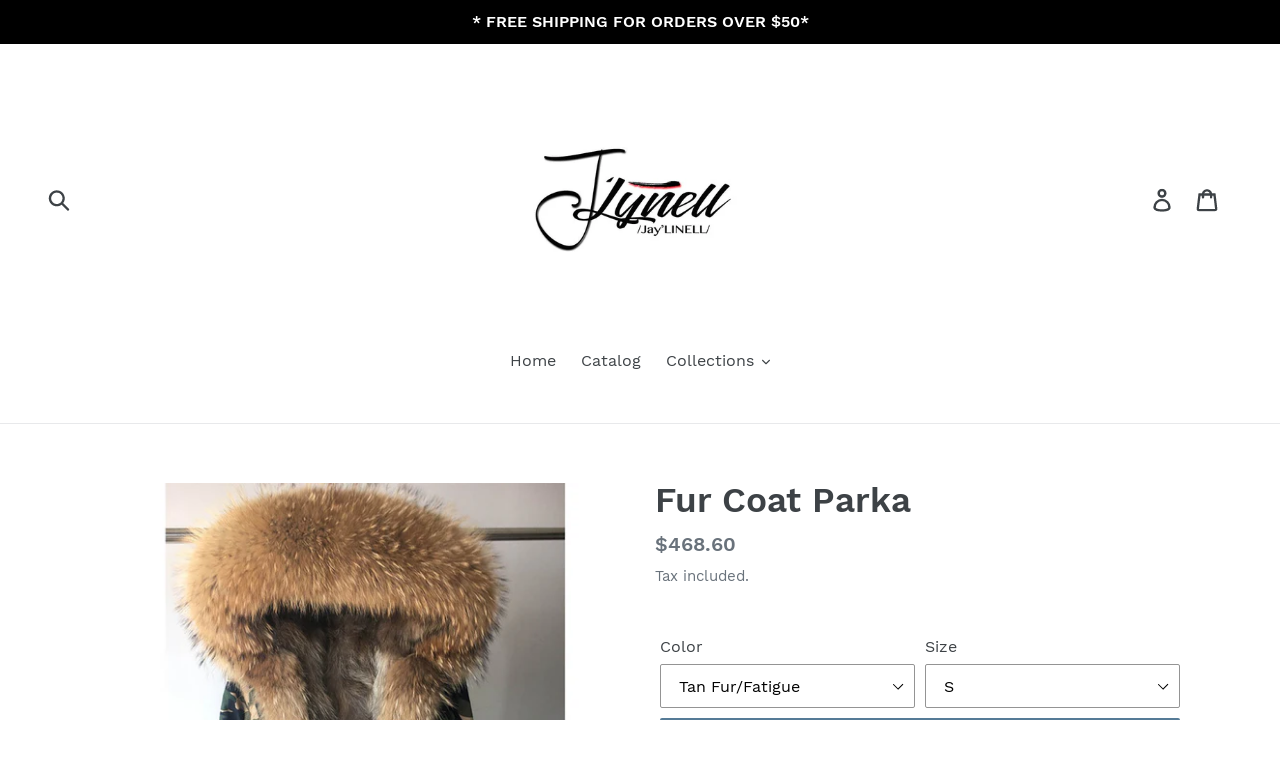

--- FILE ---
content_type: text/html; charset=utf-8
request_url: https://jlynell.com/products/fur-coat-parka
body_size: 20625
content:
<!doctype html>
<!--[if IE 9]> <html class="ie9 no-js" lang="en"> <![endif]-->
<!--[if (gt IE 9)|!(IE)]><!--> <html class="no-js" lang="en"> <!--<![endif]-->
<head>
  <meta charset="utf-8">
  <meta http-equiv="X-UA-Compatible" content="IE=edge,chrome=1">
  <meta name="viewport" content="width=device-width,initial-scale=1">
  <meta name="theme-color" content="#557b97">
  <link rel="canonical" href="https://jlynell.com/products/fur-coat-parka"><title>Fur Coat Parka
&ndash; J&#39;Lynell</title><!-- /snippets/social-meta-tags.liquid -->




<meta property="og:site_name" content="J&#39;Lynell">
<meta property="og:url" content="https://jlynell.com/products/fur-coat-parka">
<meta property="og:title" content="Fur Coat Parka">
<meta property="og:type" content="product">
<meta property="og:description" content="Where fashion meets affordability.">

  <meta property="og:price:amount" content="298.26">
  <meta property="og:price:currency" content="USD">

<meta property="og:image" content="http://jlynell.com/cdn/shop/products/product-image-799515613_1200x1200.jpg?v=1570342788"><meta property="og:image" content="http://jlynell.com/cdn/shop/products/product-image-799515619_1200x1200.jpg?v=1570342788"><meta property="og:image" content="http://jlynell.com/cdn/shop/products/product-image-809810071_1200x1200.jpg?v=1570342788">
<meta property="og:image:secure_url" content="https://jlynell.com/cdn/shop/products/product-image-799515613_1200x1200.jpg?v=1570342788"><meta property="og:image:secure_url" content="https://jlynell.com/cdn/shop/products/product-image-799515619_1200x1200.jpg?v=1570342788"><meta property="og:image:secure_url" content="https://jlynell.com/cdn/shop/products/product-image-809810071_1200x1200.jpg?v=1570342788">


<meta name="twitter:card" content="summary_large_image">
<meta name="twitter:title" content="Fur Coat Parka">
<meta name="twitter:description" content="Where fashion meets affordability.">


  <link href="//jlynell.com/cdn/shop/t/5/assets/theme.scss.css?v=85718339263388805711656434009" rel="stylesheet" type="text/css" media="all" />

  <script>
    var theme = {
      strings: {
        addToCart: "Add to cart",
        soldOut: "Sold out",
        unavailable: "Unavailable",
        regularPrice: "Regular price",
        sale: "Sale",
        showMore: "Show More",
        showLess: "Show Less",
        addressError: "Error looking up that address",
        addressNoResults: "No results for that address",
        addressQueryLimit: "You have exceeded the Google API usage limit. Consider upgrading to a \u003ca href=\"https:\/\/developers.google.com\/maps\/premium\/usage-limits\"\u003ePremium Plan\u003c\/a\u003e.",
        authError: "There was a problem authenticating your Google Maps account.",
        newWindow: "Opens in a new window.",
        external: "Opens external website.",
        newWindowExternal: "Opens external website in a new window."
      },
      moneyFormat: "${{amount}}"
    }

    document.documentElement.className = document.documentElement.className.replace('no-js', 'js');
  </script>

  <!--[if (lte IE 9) ]><script src="//jlynell.com/cdn/shop/t/5/assets/match-media.min.js?v=22265819453975888031646756049" type="text/javascript"></script><![endif]--><!--[if (gt IE 9)|!(IE)]><!--><script src="//jlynell.com/cdn/shop/t/5/assets/lazysizes.js?v=68441465964607740661646756049" async="async"></script><!--<![endif]-->
  <!--[if lte IE 9]><script src="//jlynell.com/cdn/shop/t/5/assets/lazysizes.min.js?50"></script><![endif]-->

  <!--[if (gt IE 9)|!(IE)]><!--><script src="//jlynell.com/cdn/shop/t/5/assets/vendor.js?v=121857302354663160541646756053" defer="defer"></script><!--<![endif]-->
  <!--[if lte IE 9]><script src="//jlynell.com/cdn/shop/t/5/assets/vendor.js?v=121857302354663160541646756053"></script><![endif]-->

  <!--[if (gt IE 9)|!(IE)]><!--><script src="//jlynell.com/cdn/shop/t/5/assets/theme.js?v=161950477018278326151646756050" defer="defer"></script><!--<![endif]-->
  <!--[if lte IE 9]><script src="//jlynell.com/cdn/shop/t/5/assets/theme.js?v=161950477018278326151646756050"></script><![endif]-->

  <script>window.performance && window.performance.mark && window.performance.mark('shopify.content_for_header.start');</script><meta id="shopify-digital-wallet" name="shopify-digital-wallet" content="/4866277443/digital_wallets/dialog">
<meta name="shopify-checkout-api-token" content="d850fcc59de29573a66956d513a250d4">
<meta id="in-context-paypal-metadata" data-shop-id="4866277443" data-venmo-supported="true" data-environment="production" data-locale="en_US" data-paypal-v4="true" data-currency="USD">
<link rel="alternate" type="application/json+oembed" href="https://jlynell.com/products/fur-coat-parka.oembed">
<script async="async" src="/checkouts/internal/preloads.js?locale=en-US"></script>
<link rel="preconnect" href="https://shop.app" crossorigin="anonymous">
<script async="async" src="https://shop.app/checkouts/internal/preloads.js?locale=en-US&shop_id=4866277443" crossorigin="anonymous"></script>
<script id="apple-pay-shop-capabilities" type="application/json">{"shopId":4866277443,"countryCode":"US","currencyCode":"USD","merchantCapabilities":["supports3DS"],"merchantId":"gid:\/\/shopify\/Shop\/4866277443","merchantName":"J'Lynell","requiredBillingContactFields":["postalAddress","email"],"requiredShippingContactFields":["postalAddress","email"],"shippingType":"shipping","supportedNetworks":["visa","masterCard","amex","discover","elo","jcb"],"total":{"type":"pending","label":"J'Lynell","amount":"1.00"},"shopifyPaymentsEnabled":true,"supportsSubscriptions":true}</script>
<script id="shopify-features" type="application/json">{"accessToken":"d850fcc59de29573a66956d513a250d4","betas":["rich-media-storefront-analytics"],"domain":"jlynell.com","predictiveSearch":true,"shopId":4866277443,"locale":"en"}</script>
<script>var Shopify = Shopify || {};
Shopify.shop = "jlynell.myshopify.com";
Shopify.locale = "en";
Shopify.currency = {"active":"USD","rate":"1.0"};
Shopify.country = "US";
Shopify.theme = {"name":"Debut with Installments message","id":129334018211,"schema_name":"Debut","schema_version":"8.0.0","theme_store_id":796,"role":"main"};
Shopify.theme.handle = "null";
Shopify.theme.style = {"id":null,"handle":null};
Shopify.cdnHost = "jlynell.com/cdn";
Shopify.routes = Shopify.routes || {};
Shopify.routes.root = "/";</script>
<script type="module">!function(o){(o.Shopify=o.Shopify||{}).modules=!0}(window);</script>
<script>!function(o){function n(){var o=[];function n(){o.push(Array.prototype.slice.apply(arguments))}return n.q=o,n}var t=o.Shopify=o.Shopify||{};t.loadFeatures=n(),t.autoloadFeatures=n()}(window);</script>
<script>
  window.ShopifyPay = window.ShopifyPay || {};
  window.ShopifyPay.apiHost = "shop.app\/pay";
  window.ShopifyPay.redirectState = null;
</script>
<script id="shop-js-analytics" type="application/json">{"pageType":"product"}</script>
<script defer="defer" async type="module" src="//jlynell.com/cdn/shopifycloud/shop-js/modules/v2/client.init-shop-cart-sync_C5BV16lS.en.esm.js"></script>
<script defer="defer" async type="module" src="//jlynell.com/cdn/shopifycloud/shop-js/modules/v2/chunk.common_CygWptCX.esm.js"></script>
<script type="module">
  await import("//jlynell.com/cdn/shopifycloud/shop-js/modules/v2/client.init-shop-cart-sync_C5BV16lS.en.esm.js");
await import("//jlynell.com/cdn/shopifycloud/shop-js/modules/v2/chunk.common_CygWptCX.esm.js");

  window.Shopify.SignInWithShop?.initShopCartSync?.({"fedCMEnabled":true,"windoidEnabled":true});

</script>
<script defer="defer" async type="module" src="//jlynell.com/cdn/shopifycloud/shop-js/modules/v2/client.payment-terms_CZxnsJam.en.esm.js"></script>
<script defer="defer" async type="module" src="//jlynell.com/cdn/shopifycloud/shop-js/modules/v2/chunk.common_CygWptCX.esm.js"></script>
<script defer="defer" async type="module" src="//jlynell.com/cdn/shopifycloud/shop-js/modules/v2/chunk.modal_D71HUcav.esm.js"></script>
<script type="module">
  await import("//jlynell.com/cdn/shopifycloud/shop-js/modules/v2/client.payment-terms_CZxnsJam.en.esm.js");
await import("//jlynell.com/cdn/shopifycloud/shop-js/modules/v2/chunk.common_CygWptCX.esm.js");
await import("//jlynell.com/cdn/shopifycloud/shop-js/modules/v2/chunk.modal_D71HUcav.esm.js");

  
</script>
<script>
  window.Shopify = window.Shopify || {};
  if (!window.Shopify.featureAssets) window.Shopify.featureAssets = {};
  window.Shopify.featureAssets['shop-js'] = {"shop-cart-sync":["modules/v2/client.shop-cart-sync_ZFArdW7E.en.esm.js","modules/v2/chunk.common_CygWptCX.esm.js"],"init-fed-cm":["modules/v2/client.init-fed-cm_CmiC4vf6.en.esm.js","modules/v2/chunk.common_CygWptCX.esm.js"],"shop-button":["modules/v2/client.shop-button_tlx5R9nI.en.esm.js","modules/v2/chunk.common_CygWptCX.esm.js"],"shop-cash-offers":["modules/v2/client.shop-cash-offers_DOA2yAJr.en.esm.js","modules/v2/chunk.common_CygWptCX.esm.js","modules/v2/chunk.modal_D71HUcav.esm.js"],"init-windoid":["modules/v2/client.init-windoid_sURxWdc1.en.esm.js","modules/v2/chunk.common_CygWptCX.esm.js"],"shop-toast-manager":["modules/v2/client.shop-toast-manager_ClPi3nE9.en.esm.js","modules/v2/chunk.common_CygWptCX.esm.js"],"init-shop-email-lookup-coordinator":["modules/v2/client.init-shop-email-lookup-coordinator_B8hsDcYM.en.esm.js","modules/v2/chunk.common_CygWptCX.esm.js"],"init-shop-cart-sync":["modules/v2/client.init-shop-cart-sync_C5BV16lS.en.esm.js","modules/v2/chunk.common_CygWptCX.esm.js"],"avatar":["modules/v2/client.avatar_BTnouDA3.en.esm.js"],"pay-button":["modules/v2/client.pay-button_FdsNuTd3.en.esm.js","modules/v2/chunk.common_CygWptCX.esm.js"],"init-customer-accounts":["modules/v2/client.init-customer-accounts_DxDtT_ad.en.esm.js","modules/v2/client.shop-login-button_C5VAVYt1.en.esm.js","modules/v2/chunk.common_CygWptCX.esm.js","modules/v2/chunk.modal_D71HUcav.esm.js"],"init-shop-for-new-customer-accounts":["modules/v2/client.init-shop-for-new-customer-accounts_ChsxoAhi.en.esm.js","modules/v2/client.shop-login-button_C5VAVYt1.en.esm.js","modules/v2/chunk.common_CygWptCX.esm.js","modules/v2/chunk.modal_D71HUcav.esm.js"],"shop-login-button":["modules/v2/client.shop-login-button_C5VAVYt1.en.esm.js","modules/v2/chunk.common_CygWptCX.esm.js","modules/v2/chunk.modal_D71HUcav.esm.js"],"init-customer-accounts-sign-up":["modules/v2/client.init-customer-accounts-sign-up_CPSyQ0Tj.en.esm.js","modules/v2/client.shop-login-button_C5VAVYt1.en.esm.js","modules/v2/chunk.common_CygWptCX.esm.js","modules/v2/chunk.modal_D71HUcav.esm.js"],"shop-follow-button":["modules/v2/client.shop-follow-button_Cva4Ekp9.en.esm.js","modules/v2/chunk.common_CygWptCX.esm.js","modules/v2/chunk.modal_D71HUcav.esm.js"],"checkout-modal":["modules/v2/client.checkout-modal_BPM8l0SH.en.esm.js","modules/v2/chunk.common_CygWptCX.esm.js","modules/v2/chunk.modal_D71HUcav.esm.js"],"lead-capture":["modules/v2/client.lead-capture_Bi8yE_yS.en.esm.js","modules/v2/chunk.common_CygWptCX.esm.js","modules/v2/chunk.modal_D71HUcav.esm.js"],"shop-login":["modules/v2/client.shop-login_D6lNrXab.en.esm.js","modules/v2/chunk.common_CygWptCX.esm.js","modules/v2/chunk.modal_D71HUcav.esm.js"],"payment-terms":["modules/v2/client.payment-terms_CZxnsJam.en.esm.js","modules/v2/chunk.common_CygWptCX.esm.js","modules/v2/chunk.modal_D71HUcav.esm.js"]};
</script>
<script>(function() {
  var isLoaded = false;
  function asyncLoad() {
    if (isLoaded) return;
    isLoaded = true;
    var urls = ["https:\/\/a.mailmunch.co\/widgets\/site-541868-b45ce31dc6b7b678946d553c001e76459e7053ea.js?shop=jlynell.myshopify.com"];
    for (var i = 0; i < urls.length; i++) {
      var s = document.createElement('script');
      s.type = 'text/javascript';
      s.async = true;
      s.src = urls[i];
      var x = document.getElementsByTagName('script')[0];
      x.parentNode.insertBefore(s, x);
    }
  };
  if(window.attachEvent) {
    window.attachEvent('onload', asyncLoad);
  } else {
    window.addEventListener('load', asyncLoad, false);
  }
})();</script>
<script id="__st">var __st={"a":4866277443,"offset":-18000,"reqid":"493ec868-bf83-4894-a209-ba111b99ac95-1768689971","pageurl":"jlynell.com\/products\/fur-coat-parka","u":"359ea84f1fed","p":"product","rtyp":"product","rid":1895184564291};</script>
<script>window.ShopifyPaypalV4VisibilityTracking = true;</script>
<script id="captcha-bootstrap">!function(){'use strict';const t='contact',e='account',n='new_comment',o=[[t,t],['blogs',n],['comments',n],[t,'customer']],c=[[e,'customer_login'],[e,'guest_login'],[e,'recover_customer_password'],[e,'create_customer']],r=t=>t.map((([t,e])=>`form[action*='/${t}']:not([data-nocaptcha='true']) input[name='form_type'][value='${e}']`)).join(','),a=t=>()=>t?[...document.querySelectorAll(t)].map((t=>t.form)):[];function s(){const t=[...o],e=r(t);return a(e)}const i='password',u='form_key',d=['recaptcha-v3-token','g-recaptcha-response','h-captcha-response',i],f=()=>{try{return window.sessionStorage}catch{return}},m='__shopify_v',_=t=>t.elements[u];function p(t,e,n=!1){try{const o=window.sessionStorage,c=JSON.parse(o.getItem(e)),{data:r}=function(t){const{data:e,action:n}=t;return t[m]||n?{data:e,action:n}:{data:t,action:n}}(c);for(const[e,n]of Object.entries(r))t.elements[e]&&(t.elements[e].value=n);n&&o.removeItem(e)}catch(o){console.error('form repopulation failed',{error:o})}}const l='form_type',E='cptcha';function T(t){t.dataset[E]=!0}const w=window,h=w.document,L='Shopify',v='ce_forms',y='captcha';let A=!1;((t,e)=>{const n=(g='f06e6c50-85a8-45c8-87d0-21a2b65856fe',I='https://cdn.shopify.com/shopifycloud/storefront-forms-hcaptcha/ce_storefront_forms_captcha_hcaptcha.v1.5.2.iife.js',D={infoText:'Protected by hCaptcha',privacyText:'Privacy',termsText:'Terms'},(t,e,n)=>{const o=w[L][v],c=o.bindForm;if(c)return c(t,g,e,D).then(n);var r;o.q.push([[t,g,e,D],n]),r=I,A||(h.body.append(Object.assign(h.createElement('script'),{id:'captcha-provider',async:!0,src:r})),A=!0)});var g,I,D;w[L]=w[L]||{},w[L][v]=w[L][v]||{},w[L][v].q=[],w[L][y]=w[L][y]||{},w[L][y].protect=function(t,e){n(t,void 0,e),T(t)},Object.freeze(w[L][y]),function(t,e,n,w,h,L){const[v,y,A,g]=function(t,e,n){const i=e?o:[],u=t?c:[],d=[...i,...u],f=r(d),m=r(i),_=r(d.filter((([t,e])=>n.includes(e))));return[a(f),a(m),a(_),s()]}(w,h,L),I=t=>{const e=t.target;return e instanceof HTMLFormElement?e:e&&e.form},D=t=>v().includes(t);t.addEventListener('submit',(t=>{const e=I(t);if(!e)return;const n=D(e)&&!e.dataset.hcaptchaBound&&!e.dataset.recaptchaBound,o=_(e),c=g().includes(e)&&(!o||!o.value);(n||c)&&t.preventDefault(),c&&!n&&(function(t){try{if(!f())return;!function(t){const e=f();if(!e)return;const n=_(t);if(!n)return;const o=n.value;o&&e.removeItem(o)}(t);const e=Array.from(Array(32),(()=>Math.random().toString(36)[2])).join('');!function(t,e){_(t)||t.append(Object.assign(document.createElement('input'),{type:'hidden',name:u})),t.elements[u].value=e}(t,e),function(t,e){const n=f();if(!n)return;const o=[...t.querySelectorAll(`input[type='${i}']`)].map((({name:t})=>t)),c=[...d,...o],r={};for(const[a,s]of new FormData(t).entries())c.includes(a)||(r[a]=s);n.setItem(e,JSON.stringify({[m]:1,action:t.action,data:r}))}(t,e)}catch(e){console.error('failed to persist form',e)}}(e),e.submit())}));const S=(t,e)=>{t&&!t.dataset[E]&&(n(t,e.some((e=>e===t))),T(t))};for(const o of['focusin','change'])t.addEventListener(o,(t=>{const e=I(t);D(e)&&S(e,y())}));const B=e.get('form_key'),M=e.get(l),P=B&&M;t.addEventListener('DOMContentLoaded',(()=>{const t=y();if(P)for(const e of t)e.elements[l].value===M&&p(e,B);[...new Set([...A(),...v().filter((t=>'true'===t.dataset.shopifyCaptcha))])].forEach((e=>S(e,t)))}))}(h,new URLSearchParams(w.location.search),n,t,e,['guest_login'])})(!0,!0)}();</script>
<script integrity="sha256-4kQ18oKyAcykRKYeNunJcIwy7WH5gtpwJnB7kiuLZ1E=" data-source-attribution="shopify.loadfeatures" defer="defer" src="//jlynell.com/cdn/shopifycloud/storefront/assets/storefront/load_feature-a0a9edcb.js" crossorigin="anonymous"></script>
<script crossorigin="anonymous" defer="defer" src="//jlynell.com/cdn/shopifycloud/storefront/assets/shopify_pay/storefront-65b4c6d7.js?v=20250812"></script>
<script data-source-attribution="shopify.dynamic_checkout.dynamic.init">var Shopify=Shopify||{};Shopify.PaymentButton=Shopify.PaymentButton||{isStorefrontPortableWallets:!0,init:function(){window.Shopify.PaymentButton.init=function(){};var t=document.createElement("script");t.src="https://jlynell.com/cdn/shopifycloud/portable-wallets/latest/portable-wallets.en.js",t.type="module",document.head.appendChild(t)}};
</script>
<script data-source-attribution="shopify.dynamic_checkout.buyer_consent">
  function portableWalletsHideBuyerConsent(e){var t=document.getElementById("shopify-buyer-consent"),n=document.getElementById("shopify-subscription-policy-button");t&&n&&(t.classList.add("hidden"),t.setAttribute("aria-hidden","true"),n.removeEventListener("click",e))}function portableWalletsShowBuyerConsent(e){var t=document.getElementById("shopify-buyer-consent"),n=document.getElementById("shopify-subscription-policy-button");t&&n&&(t.classList.remove("hidden"),t.removeAttribute("aria-hidden"),n.addEventListener("click",e))}window.Shopify?.PaymentButton&&(window.Shopify.PaymentButton.hideBuyerConsent=portableWalletsHideBuyerConsent,window.Shopify.PaymentButton.showBuyerConsent=portableWalletsShowBuyerConsent);
</script>
<script data-source-attribution="shopify.dynamic_checkout.cart.bootstrap">document.addEventListener("DOMContentLoaded",(function(){function t(){return document.querySelector("shopify-accelerated-checkout-cart, shopify-accelerated-checkout")}if(t())Shopify.PaymentButton.init();else{new MutationObserver((function(e,n){t()&&(Shopify.PaymentButton.init(),n.disconnect())})).observe(document.body,{childList:!0,subtree:!0})}}));
</script>
<link id="shopify-accelerated-checkout-styles" rel="stylesheet" media="screen" href="https://jlynell.com/cdn/shopifycloud/portable-wallets/latest/accelerated-checkout-backwards-compat.css" crossorigin="anonymous">
<style id="shopify-accelerated-checkout-cart">
        #shopify-buyer-consent {
  margin-top: 1em;
  display: inline-block;
  width: 100%;
}

#shopify-buyer-consent.hidden {
  display: none;
}

#shopify-subscription-policy-button {
  background: none;
  border: none;
  padding: 0;
  text-decoration: underline;
  font-size: inherit;
  cursor: pointer;
}

#shopify-subscription-policy-button::before {
  box-shadow: none;
}

      </style>

<script>window.performance && window.performance.mark && window.performance.mark('shopify.content_for_header.end');</script>
<link href="https://monorail-edge.shopifysvc.com" rel="dns-prefetch">
<script>(function(){if ("sendBeacon" in navigator && "performance" in window) {try {var session_token_from_headers = performance.getEntriesByType('navigation')[0].serverTiming.find(x => x.name == '_s').description;} catch {var session_token_from_headers = undefined;}var session_cookie_matches = document.cookie.match(/_shopify_s=([^;]*)/);var session_token_from_cookie = session_cookie_matches && session_cookie_matches.length === 2 ? session_cookie_matches[1] : "";var session_token = session_token_from_headers || session_token_from_cookie || "";function handle_abandonment_event(e) {var entries = performance.getEntries().filter(function(entry) {return /monorail-edge.shopifysvc.com/.test(entry.name);});if (!window.abandonment_tracked && entries.length === 0) {window.abandonment_tracked = true;var currentMs = Date.now();var navigation_start = performance.timing.navigationStart;var payload = {shop_id: 4866277443,url: window.location.href,navigation_start,duration: currentMs - navigation_start,session_token,page_type: "product"};window.navigator.sendBeacon("https://monorail-edge.shopifysvc.com/v1/produce", JSON.stringify({schema_id: "online_store_buyer_site_abandonment/1.1",payload: payload,metadata: {event_created_at_ms: currentMs,event_sent_at_ms: currentMs}}));}}window.addEventListener('pagehide', handle_abandonment_event);}}());</script>
<script id="web-pixels-manager-setup">(function e(e,d,r,n,o){if(void 0===o&&(o={}),!Boolean(null===(a=null===(i=window.Shopify)||void 0===i?void 0:i.analytics)||void 0===a?void 0:a.replayQueue)){var i,a;window.Shopify=window.Shopify||{};var t=window.Shopify;t.analytics=t.analytics||{};var s=t.analytics;s.replayQueue=[],s.publish=function(e,d,r){return s.replayQueue.push([e,d,r]),!0};try{self.performance.mark("wpm:start")}catch(e){}var l=function(){var e={modern:/Edge?\/(1{2}[4-9]|1[2-9]\d|[2-9]\d{2}|\d{4,})\.\d+(\.\d+|)|Firefox\/(1{2}[4-9]|1[2-9]\d|[2-9]\d{2}|\d{4,})\.\d+(\.\d+|)|Chrom(ium|e)\/(9{2}|\d{3,})\.\d+(\.\d+|)|(Maci|X1{2}).+ Version\/(15\.\d+|(1[6-9]|[2-9]\d|\d{3,})\.\d+)([,.]\d+|)( \(\w+\)|)( Mobile\/\w+|) Safari\/|Chrome.+OPR\/(9{2}|\d{3,})\.\d+\.\d+|(CPU[ +]OS|iPhone[ +]OS|CPU[ +]iPhone|CPU IPhone OS|CPU iPad OS)[ +]+(15[._]\d+|(1[6-9]|[2-9]\d|\d{3,})[._]\d+)([._]\d+|)|Android:?[ /-](13[3-9]|1[4-9]\d|[2-9]\d{2}|\d{4,})(\.\d+|)(\.\d+|)|Android.+Firefox\/(13[5-9]|1[4-9]\d|[2-9]\d{2}|\d{4,})\.\d+(\.\d+|)|Android.+Chrom(ium|e)\/(13[3-9]|1[4-9]\d|[2-9]\d{2}|\d{4,})\.\d+(\.\d+|)|SamsungBrowser\/([2-9]\d|\d{3,})\.\d+/,legacy:/Edge?\/(1[6-9]|[2-9]\d|\d{3,})\.\d+(\.\d+|)|Firefox\/(5[4-9]|[6-9]\d|\d{3,})\.\d+(\.\d+|)|Chrom(ium|e)\/(5[1-9]|[6-9]\d|\d{3,})\.\d+(\.\d+|)([\d.]+$|.*Safari\/(?![\d.]+ Edge\/[\d.]+$))|(Maci|X1{2}).+ Version\/(10\.\d+|(1[1-9]|[2-9]\d|\d{3,})\.\d+)([,.]\d+|)( \(\w+\)|)( Mobile\/\w+|) Safari\/|Chrome.+OPR\/(3[89]|[4-9]\d|\d{3,})\.\d+\.\d+|(CPU[ +]OS|iPhone[ +]OS|CPU[ +]iPhone|CPU IPhone OS|CPU iPad OS)[ +]+(10[._]\d+|(1[1-9]|[2-9]\d|\d{3,})[._]\d+)([._]\d+|)|Android:?[ /-](13[3-9]|1[4-9]\d|[2-9]\d{2}|\d{4,})(\.\d+|)(\.\d+|)|Mobile Safari.+OPR\/([89]\d|\d{3,})\.\d+\.\d+|Android.+Firefox\/(13[5-9]|1[4-9]\d|[2-9]\d{2}|\d{4,})\.\d+(\.\d+|)|Android.+Chrom(ium|e)\/(13[3-9]|1[4-9]\d|[2-9]\d{2}|\d{4,})\.\d+(\.\d+|)|Android.+(UC? ?Browser|UCWEB|U3)[ /]?(15\.([5-9]|\d{2,})|(1[6-9]|[2-9]\d|\d{3,})\.\d+)\.\d+|SamsungBrowser\/(5\.\d+|([6-9]|\d{2,})\.\d+)|Android.+MQ{2}Browser\/(14(\.(9|\d{2,})|)|(1[5-9]|[2-9]\d|\d{3,})(\.\d+|))(\.\d+|)|K[Aa][Ii]OS\/(3\.\d+|([4-9]|\d{2,})\.\d+)(\.\d+|)/},d=e.modern,r=e.legacy,n=navigator.userAgent;return n.match(d)?"modern":n.match(r)?"legacy":"unknown"}(),u="modern"===l?"modern":"legacy",c=(null!=n?n:{modern:"",legacy:""})[u],f=function(e){return[e.baseUrl,"/wpm","/b",e.hashVersion,"modern"===e.buildTarget?"m":"l",".js"].join("")}({baseUrl:d,hashVersion:r,buildTarget:u}),m=function(e){var d=e.version,r=e.bundleTarget,n=e.surface,o=e.pageUrl,i=e.monorailEndpoint;return{emit:function(e){var a=e.status,t=e.errorMsg,s=(new Date).getTime(),l=JSON.stringify({metadata:{event_sent_at_ms:s},events:[{schema_id:"web_pixels_manager_load/3.1",payload:{version:d,bundle_target:r,page_url:o,status:a,surface:n,error_msg:t},metadata:{event_created_at_ms:s}}]});if(!i)return console&&console.warn&&console.warn("[Web Pixels Manager] No Monorail endpoint provided, skipping logging."),!1;try{return self.navigator.sendBeacon.bind(self.navigator)(i,l)}catch(e){}var u=new XMLHttpRequest;try{return u.open("POST",i,!0),u.setRequestHeader("Content-Type","text/plain"),u.send(l),!0}catch(e){return console&&console.warn&&console.warn("[Web Pixels Manager] Got an unhandled error while logging to Monorail."),!1}}}}({version:r,bundleTarget:l,surface:e.surface,pageUrl:self.location.href,monorailEndpoint:e.monorailEndpoint});try{o.browserTarget=l,function(e){var d=e.src,r=e.async,n=void 0===r||r,o=e.onload,i=e.onerror,a=e.sri,t=e.scriptDataAttributes,s=void 0===t?{}:t,l=document.createElement("script"),u=document.querySelector("head"),c=document.querySelector("body");if(l.async=n,l.src=d,a&&(l.integrity=a,l.crossOrigin="anonymous"),s)for(var f in s)if(Object.prototype.hasOwnProperty.call(s,f))try{l.dataset[f]=s[f]}catch(e){}if(o&&l.addEventListener("load",o),i&&l.addEventListener("error",i),u)u.appendChild(l);else{if(!c)throw new Error("Did not find a head or body element to append the script");c.appendChild(l)}}({src:f,async:!0,onload:function(){if(!function(){var e,d;return Boolean(null===(d=null===(e=window.Shopify)||void 0===e?void 0:e.analytics)||void 0===d?void 0:d.initialized)}()){var d=window.webPixelsManager.init(e)||void 0;if(d){var r=window.Shopify.analytics;r.replayQueue.forEach((function(e){var r=e[0],n=e[1],o=e[2];d.publishCustomEvent(r,n,o)})),r.replayQueue=[],r.publish=d.publishCustomEvent,r.visitor=d.visitor,r.initialized=!0}}},onerror:function(){return m.emit({status:"failed",errorMsg:"".concat(f," has failed to load")})},sri:function(e){var d=/^sha384-[A-Za-z0-9+/=]+$/;return"string"==typeof e&&d.test(e)}(c)?c:"",scriptDataAttributes:o}),m.emit({status:"loading"})}catch(e){m.emit({status:"failed",errorMsg:(null==e?void 0:e.message)||"Unknown error"})}}})({shopId: 4866277443,storefrontBaseUrl: "https://jlynell.com",extensionsBaseUrl: "https://extensions.shopifycdn.com/cdn/shopifycloud/web-pixels-manager",monorailEndpoint: "https://monorail-edge.shopifysvc.com/unstable/produce_batch",surface: "storefront-renderer",enabledBetaFlags: ["2dca8a86"],webPixelsConfigList: [{"id":"shopify-app-pixel","configuration":"{}","eventPayloadVersion":"v1","runtimeContext":"STRICT","scriptVersion":"0450","apiClientId":"shopify-pixel","type":"APP","privacyPurposes":["ANALYTICS","MARKETING"]},{"id":"shopify-custom-pixel","eventPayloadVersion":"v1","runtimeContext":"LAX","scriptVersion":"0450","apiClientId":"shopify-pixel","type":"CUSTOM","privacyPurposes":["ANALYTICS","MARKETING"]}],isMerchantRequest: false,initData: {"shop":{"name":"J'Lynell","paymentSettings":{"currencyCode":"USD"},"myshopifyDomain":"jlynell.myshopify.com","countryCode":"US","storefrontUrl":"https:\/\/jlynell.com"},"customer":null,"cart":null,"checkout":null,"productVariants":[{"price":{"amount":468.6,"currencyCode":"USD"},"product":{"title":"Fur Coat Parka","vendor":"J'Lynell","id":"1895184564291","untranslatedTitle":"Fur Coat Parka","url":"\/products\/fur-coat-parka","type":""},"id":"17560200118339","image":{"src":"\/\/jlynell.com\/cdn\/shop\/products\/product-image-799515613.jpg?v=1570342788"},"sku":"10173078-1-s","title":"Tan Fur\/Fatigue \/ S","untranslatedTitle":"Tan Fur\/Fatigue \/ S"},{"price":{"amount":468.6,"currencyCode":"USD"},"product":{"title":"Fur Coat Parka","vendor":"J'Lynell","id":"1895184564291","untranslatedTitle":"Fur Coat Parka","url":"\/products\/fur-coat-parka","type":""},"id":"17560200151107","image":{"src":"\/\/jlynell.com\/cdn\/shop\/products\/product-image-799515613.jpg?v=1570342788"},"sku":"10173078-1-m","title":"Tan Fur\/Fatigue \/ M","untranslatedTitle":"Tan Fur\/Fatigue \/ M"},{"price":{"amount":468.6,"currencyCode":"USD"},"product":{"title":"Fur Coat Parka","vendor":"J'Lynell","id":"1895184564291","untranslatedTitle":"Fur Coat Parka","url":"\/products\/fur-coat-parka","type":""},"id":"17560200183875","image":{"src":"\/\/jlynell.com\/cdn\/shop\/products\/product-image-799515613.jpg?v=1570342788"},"sku":"10173078-1-l","title":"Tan Fur\/Fatigue \/ L","untranslatedTitle":"Tan Fur\/Fatigue \/ L"},{"price":{"amount":468.6,"currencyCode":"USD"},"product":{"title":"Fur Coat Parka","vendor":"J'Lynell","id":"1895184564291","untranslatedTitle":"Fur Coat Parka","url":"\/products\/fur-coat-parka","type":""},"id":"17560200216643","image":{"src":"\/\/jlynell.com\/cdn\/shop\/products\/product-image-799515613.jpg?v=1570342788"},"sku":"10173078-1-xl","title":"Tan Fur\/Fatigue \/ XL","untranslatedTitle":"Tan Fur\/Fatigue \/ XL"},{"price":{"amount":468.6,"currencyCode":"USD"},"product":{"title":"Fur Coat Parka","vendor":"J'Lynell","id":"1895184564291","untranslatedTitle":"Fur Coat Parka","url":"\/products\/fur-coat-parka","type":""},"id":"17560200249411","image":{"src":"\/\/jlynell.com\/cdn\/shop\/products\/product-image-799515613.jpg?v=1570342788"},"sku":"10173078-1-xxl","title":"Tan Fur\/Fatigue \/ XXL","untranslatedTitle":"Tan Fur\/Fatigue \/ XXL"},{"price":{"amount":468.6,"currencyCode":"USD"},"product":{"title":"Fur Coat Parka","vendor":"J'Lynell","id":"1895184564291","untranslatedTitle":"Fur Coat Parka","url":"\/products\/fur-coat-parka","type":""},"id":"17560200282179","image":{"src":"\/\/jlynell.com\/cdn\/shop\/products\/product-image-799515614.jpg?v=1570342788"},"sku":"10173078-2-s","title":"Tan Fur\/Olive Green \/ S","untranslatedTitle":"Tan Fur\/Olive Green \/ S"},{"price":{"amount":468.6,"currencyCode":"USD"},"product":{"title":"Fur Coat Parka","vendor":"J'Lynell","id":"1895184564291","untranslatedTitle":"Fur Coat Parka","url":"\/products\/fur-coat-parka","type":""},"id":"17560200347715","image":{"src":"\/\/jlynell.com\/cdn\/shop\/products\/product-image-799515614.jpg?v=1570342788"},"sku":"10173078-2-m","title":"Tan Fur\/Olive Green \/ M","untranslatedTitle":"Tan Fur\/Olive Green \/ M"},{"price":{"amount":468.6,"currencyCode":"USD"},"product":{"title":"Fur Coat Parka","vendor":"J'Lynell","id":"1895184564291","untranslatedTitle":"Fur Coat Parka","url":"\/products\/fur-coat-parka","type":""},"id":"17560200380483","image":{"src":"\/\/jlynell.com\/cdn\/shop\/products\/product-image-799515614.jpg?v=1570342788"},"sku":"10173078-2-l","title":"Tan Fur\/Olive Green \/ L","untranslatedTitle":"Tan Fur\/Olive Green \/ L"},{"price":{"amount":468.6,"currencyCode":"USD"},"product":{"title":"Fur Coat Parka","vendor":"J'Lynell","id":"1895184564291","untranslatedTitle":"Fur Coat Parka","url":"\/products\/fur-coat-parka","type":""},"id":"17560200413251","image":{"src":"\/\/jlynell.com\/cdn\/shop\/products\/product-image-799515614.jpg?v=1570342788"},"sku":"10173078-2-xl","title":"Tan Fur\/Olive Green \/ XL","untranslatedTitle":"Tan Fur\/Olive Green \/ XL"},{"price":{"amount":468.6,"currencyCode":"USD"},"product":{"title":"Fur Coat Parka","vendor":"J'Lynell","id":"1895184564291","untranslatedTitle":"Fur Coat Parka","url":"\/products\/fur-coat-parka","type":""},"id":"17560200446019","image":{"src":"\/\/jlynell.com\/cdn\/shop\/products\/product-image-799515614.jpg?v=1570342788"},"sku":"10173078-2-xxl","title":"Tan Fur\/Olive Green \/ XXL","untranslatedTitle":"Tan Fur\/Olive Green \/ XXL"},{"price":{"amount":468.6,"currencyCode":"USD"},"product":{"title":"Fur Coat Parka","vendor":"J'Lynell","id":"1895184564291","untranslatedTitle":"Fur Coat Parka","url":"\/products\/fur-coat-parka","type":""},"id":"17560200642627","image":{"src":"\/\/jlynell.com\/cdn\/shop\/products\/product-image-799515618.jpg?v=1570342788"},"sku":"10173078-6-s","title":"Tan Fur\/Blue \/ S","untranslatedTitle":"Tan Fur\/Blue \/ S"},{"price":{"amount":468.6,"currencyCode":"USD"},"product":{"title":"Fur Coat Parka","vendor":"J'Lynell","id":"1895184564291","untranslatedTitle":"Fur Coat Parka","url":"\/products\/fur-coat-parka","type":""},"id":"17560200675395","image":{"src":"\/\/jlynell.com\/cdn\/shop\/products\/product-image-799515618.jpg?v=1570342788"},"sku":"10173078-6-m","title":"Tan Fur\/Blue \/ M","untranslatedTitle":"Tan Fur\/Blue \/ M"},{"price":{"amount":468.6,"currencyCode":"USD"},"product":{"title":"Fur Coat Parka","vendor":"J'Lynell","id":"1895184564291","untranslatedTitle":"Fur Coat Parka","url":"\/products\/fur-coat-parka","type":""},"id":"17560200708163","image":{"src":"\/\/jlynell.com\/cdn\/shop\/products\/product-image-799515618.jpg?v=1570342788"},"sku":"10173078-6-l","title":"Tan Fur\/Blue \/ L","untranslatedTitle":"Tan Fur\/Blue \/ L"},{"price":{"amount":468.6,"currencyCode":"USD"},"product":{"title":"Fur Coat Parka","vendor":"J'Lynell","id":"1895184564291","untranslatedTitle":"Fur Coat Parka","url":"\/products\/fur-coat-parka","type":""},"id":"17560200740931","image":{"src":"\/\/jlynell.com\/cdn\/shop\/products\/product-image-799515618.jpg?v=1570342788"},"sku":"10173078-6-xl","title":"Tan Fur\/Blue \/ XL","untranslatedTitle":"Tan Fur\/Blue \/ XL"},{"price":{"amount":468.6,"currencyCode":"USD"},"product":{"title":"Fur Coat Parka","vendor":"J'Lynell","id":"1895184564291","untranslatedTitle":"Fur Coat Parka","url":"\/products\/fur-coat-parka","type":""},"id":"17560200773699","image":{"src":"\/\/jlynell.com\/cdn\/shop\/products\/product-image-799515618.jpg?v=1570342788"},"sku":"10173078-6-xxl","title":"Tan Fur\/Blue \/ XXL","untranslatedTitle":"Tan Fur\/Blue \/ XXL"},{"price":{"amount":468.6,"currencyCode":"USD"},"product":{"title":"Fur Coat Parka","vendor":"J'Lynell","id":"1895184564291","untranslatedTitle":"Fur Coat Parka","url":"\/products\/fur-coat-parka","type":""},"id":"17560200806467","image":{"src":"\/\/jlynell.com\/cdn\/shop\/products\/product-image-799515619.jpg?v=1570342788"},"sku":"10173078-7-s","title":"Black Fur\/Fatigue \/ S","untranslatedTitle":"Black Fur\/Fatigue \/ S"},{"price":{"amount":468.6,"currencyCode":"USD"},"product":{"title":"Fur Coat Parka","vendor":"J'Lynell","id":"1895184564291","untranslatedTitle":"Fur Coat Parka","url":"\/products\/fur-coat-parka","type":""},"id":"17560200839235","image":{"src":"\/\/jlynell.com\/cdn\/shop\/products\/product-image-799515619.jpg?v=1570342788"},"sku":"10173078-7-m","title":"Black Fur\/Fatigue \/ M","untranslatedTitle":"Black Fur\/Fatigue \/ M"},{"price":{"amount":468.6,"currencyCode":"USD"},"product":{"title":"Fur Coat Parka","vendor":"J'Lynell","id":"1895184564291","untranslatedTitle":"Fur Coat Parka","url":"\/products\/fur-coat-parka","type":""},"id":"17560200872003","image":{"src":"\/\/jlynell.com\/cdn\/shop\/products\/product-image-799515619.jpg?v=1570342788"},"sku":"10173078-7-l","title":"Black Fur\/Fatigue \/ L","untranslatedTitle":"Black Fur\/Fatigue \/ L"},{"price":{"amount":468.6,"currencyCode":"USD"},"product":{"title":"Fur Coat Parka","vendor":"J'Lynell","id":"1895184564291","untranslatedTitle":"Fur Coat Parka","url":"\/products\/fur-coat-parka","type":""},"id":"17560200904771","image":{"src":"\/\/jlynell.com\/cdn\/shop\/products\/product-image-799515619.jpg?v=1570342788"},"sku":"10173078-7-xl","title":"Black Fur\/Fatigue \/ XL","untranslatedTitle":"Black Fur\/Fatigue \/ XL"},{"price":{"amount":468.6,"currencyCode":"USD"},"product":{"title":"Fur Coat Parka","vendor":"J'Lynell","id":"1895184564291","untranslatedTitle":"Fur Coat Parka","url":"\/products\/fur-coat-parka","type":""},"id":"17560200970307","image":{"src":"\/\/jlynell.com\/cdn\/shop\/products\/product-image-799515619.jpg?v=1570342788"},"sku":"10173078-7-xxl","title":"Black Fur\/Fatigue \/ XXL","untranslatedTitle":"Black Fur\/Fatigue \/ XXL"},{"price":{"amount":332.82,"currencyCode":"USD"},"product":{"title":"Fur Coat Parka","vendor":"J'Lynell","id":"1895184564291","untranslatedTitle":"Fur Coat Parka","url":"\/products\/fur-coat-parka","type":""},"id":"17560201822275","image":{"src":"\/\/jlynell.com\/cdn\/shop\/products\/product-image-799515627.jpg?v=1570342788"},"sku":"10173078-26-s","title":"Black Fur\/Red \/ S","untranslatedTitle":"Black Fur\/Red \/ S"},{"price":{"amount":332.82,"currencyCode":"USD"},"product":{"title":"Fur Coat Parka","vendor":"J'Lynell","id":"1895184564291","untranslatedTitle":"Fur Coat Parka","url":"\/products\/fur-coat-parka","type":""},"id":"17560201855043","image":{"src":"\/\/jlynell.com\/cdn\/shop\/products\/product-image-799515627.jpg?v=1570342788"},"sku":"10173078-26-m","title":"Black Fur\/Red \/ M","untranslatedTitle":"Black Fur\/Red \/ M"},{"price":{"amount":332.82,"currencyCode":"USD"},"product":{"title":"Fur Coat Parka","vendor":"J'Lynell","id":"1895184564291","untranslatedTitle":"Fur Coat Parka","url":"\/products\/fur-coat-parka","type":""},"id":"17560201887811","image":{"src":"\/\/jlynell.com\/cdn\/shop\/products\/product-image-799515627.jpg?v=1570342788"},"sku":"10173078-26-l","title":"Black Fur\/Red \/ L","untranslatedTitle":"Black Fur\/Red \/ L"},{"price":{"amount":332.82,"currencyCode":"USD"},"product":{"title":"Fur Coat Parka","vendor":"J'Lynell","id":"1895184564291","untranslatedTitle":"Fur Coat Parka","url":"\/products\/fur-coat-parka","type":""},"id":"17560201920579","image":{"src":"\/\/jlynell.com\/cdn\/shop\/products\/product-image-799515627.jpg?v=1570342788"},"sku":"10173078-26-xl","title":"Black Fur\/Red \/ XL","untranslatedTitle":"Black Fur\/Red \/ XL"},{"price":{"amount":332.82,"currencyCode":"USD"},"product":{"title":"Fur Coat Parka","vendor":"J'Lynell","id":"1895184564291","untranslatedTitle":"Fur Coat Parka","url":"\/products\/fur-coat-parka","type":""},"id":"17560201953347","image":{"src":"\/\/jlynell.com\/cdn\/shop\/products\/product-image-799515627.jpg?v=1570342788"},"sku":"10173078-26-xxl","title":"Black Fur\/Red \/ XXL","untranslatedTitle":"Black Fur\/Red \/ XXL"},{"price":{"amount":298.26,"currencyCode":"USD"},"product":{"title":"Fur Coat Parka","vendor":"J'Lynell","id":"1895184564291","untranslatedTitle":"Fur Coat Parka","url":"\/products\/fur-coat-parka","type":""},"id":"17560202903619","image":{"src":"\/\/jlynell.com\/cdn\/shop\/products\/product-image-799515633.jpg?v=1570342788"},"sku":"10173078-32-s","title":"Blue Fur\/Black \/ S","untranslatedTitle":"Blue Fur\/Black \/ S"},{"price":{"amount":298.26,"currencyCode":"USD"},"product":{"title":"Fur Coat Parka","vendor":"J'Lynell","id":"1895184564291","untranslatedTitle":"Fur Coat Parka","url":"\/products\/fur-coat-parka","type":""},"id":"17560202936387","image":{"src":"\/\/jlynell.com\/cdn\/shop\/products\/product-image-799515633.jpg?v=1570342788"},"sku":"10173078-32-m","title":"Blue Fur\/Black \/ M","untranslatedTitle":"Blue Fur\/Black \/ M"},{"price":{"amount":298.26,"currencyCode":"USD"},"product":{"title":"Fur Coat Parka","vendor":"J'Lynell","id":"1895184564291","untranslatedTitle":"Fur Coat Parka","url":"\/products\/fur-coat-parka","type":""},"id":"17560202969155","image":{"src":"\/\/jlynell.com\/cdn\/shop\/products\/product-image-799515633.jpg?v=1570342788"},"sku":"10173078-32-l","title":"Blue Fur\/Black \/ L","untranslatedTitle":"Blue Fur\/Black \/ L"},{"price":{"amount":298.26,"currencyCode":"USD"},"product":{"title":"Fur Coat Parka","vendor":"J'Lynell","id":"1895184564291","untranslatedTitle":"Fur Coat Parka","url":"\/products\/fur-coat-parka","type":""},"id":"17560203001923","image":{"src":"\/\/jlynell.com\/cdn\/shop\/products\/product-image-799515633.jpg?v=1570342788"},"sku":"10173078-32-xl","title":"Blue Fur\/Black \/ XL","untranslatedTitle":"Blue Fur\/Black \/ XL"},{"price":{"amount":298.26,"currencyCode":"USD"},"product":{"title":"Fur Coat Parka","vendor":"J'Lynell","id":"1895184564291","untranslatedTitle":"Fur Coat Parka","url":"\/products\/fur-coat-parka","type":""},"id":"17560203034691","image":{"src":"\/\/jlynell.com\/cdn\/shop\/products\/product-image-799515633.jpg?v=1570342788"},"sku":"10173078-32-xxl","title":"Blue Fur\/Black \/ XXL","untranslatedTitle":"Blue Fur\/Black \/ XXL"},{"price":{"amount":298.26,"currencyCode":"USD"},"product":{"title":"Fur Coat Parka","vendor":"J'Lynell","id":"1895184564291","untranslatedTitle":"Fur Coat Parka","url":"\/products\/fur-coat-parka","type":""},"id":"17560203067459","image":{"src":"\/\/jlynell.com\/cdn\/shop\/products\/product-image-809810071.jpg?v=1570342788"},"sku":"10173078-55-s","title":"Tan Fur\/White \/ S","untranslatedTitle":"Tan Fur\/White \/ S"},{"price":{"amount":298.26,"currencyCode":"USD"},"product":{"title":"Fur Coat Parka","vendor":"J'Lynell","id":"1895184564291","untranslatedTitle":"Fur Coat Parka","url":"\/products\/fur-coat-parka","type":""},"id":"17560203100227","image":{"src":"\/\/jlynell.com\/cdn\/shop\/products\/product-image-809810071.jpg?v=1570342788"},"sku":"10173078-55-m","title":"Tan Fur\/White \/ M","untranslatedTitle":"Tan Fur\/White \/ M"},{"price":{"amount":298.26,"currencyCode":"USD"},"product":{"title":"Fur Coat Parka","vendor":"J'Lynell","id":"1895184564291","untranslatedTitle":"Fur Coat Parka","url":"\/products\/fur-coat-parka","type":""},"id":"17560203132995","image":{"src":"\/\/jlynell.com\/cdn\/shop\/products\/product-image-809810071.jpg?v=1570342788"},"sku":"10173078-55-l","title":"Tan Fur\/White \/ L","untranslatedTitle":"Tan Fur\/White \/ L"},{"price":{"amount":298.26,"currencyCode":"USD"},"product":{"title":"Fur Coat Parka","vendor":"J'Lynell","id":"1895184564291","untranslatedTitle":"Fur Coat Parka","url":"\/products\/fur-coat-parka","type":""},"id":"17560203165763","image":{"src":"\/\/jlynell.com\/cdn\/shop\/products\/product-image-809810071.jpg?v=1570342788"},"sku":"10173078-55-xl","title":"Tan Fur\/White \/ XL","untranslatedTitle":"Tan Fur\/White \/ XL"},{"price":{"amount":298.26,"currencyCode":"USD"},"product":{"title":"Fur Coat Parka","vendor":"J'Lynell","id":"1895184564291","untranslatedTitle":"Fur Coat Parka","url":"\/products\/fur-coat-parka","type":""},"id":"17560203198531","image":{"src":"\/\/jlynell.com\/cdn\/shop\/products\/product-image-809810071.jpg?v=1570342788"},"sku":"10173078-55-xxl","title":"Tan Fur\/White \/ XXL","untranslatedTitle":"Tan Fur\/White \/ XXL"}],"purchasingCompany":null},},"https://jlynell.com/cdn","fcfee988w5aeb613cpc8e4bc33m6693e112",{"modern":"","legacy":""},{"shopId":"4866277443","storefrontBaseUrl":"https:\/\/jlynell.com","extensionBaseUrl":"https:\/\/extensions.shopifycdn.com\/cdn\/shopifycloud\/web-pixels-manager","surface":"storefront-renderer","enabledBetaFlags":"[\"2dca8a86\"]","isMerchantRequest":"false","hashVersion":"fcfee988w5aeb613cpc8e4bc33m6693e112","publish":"custom","events":"[[\"page_viewed\",{}],[\"product_viewed\",{\"productVariant\":{\"price\":{\"amount\":468.6,\"currencyCode\":\"USD\"},\"product\":{\"title\":\"Fur Coat Parka\",\"vendor\":\"J'Lynell\",\"id\":\"1895184564291\",\"untranslatedTitle\":\"Fur Coat Parka\",\"url\":\"\/products\/fur-coat-parka\",\"type\":\"\"},\"id\":\"17560200118339\",\"image\":{\"src\":\"\/\/jlynell.com\/cdn\/shop\/products\/product-image-799515613.jpg?v=1570342788\"},\"sku\":\"10173078-1-s\",\"title\":\"Tan Fur\/Fatigue \/ S\",\"untranslatedTitle\":\"Tan Fur\/Fatigue \/ S\"}}]]"});</script><script>
  window.ShopifyAnalytics = window.ShopifyAnalytics || {};
  window.ShopifyAnalytics.meta = window.ShopifyAnalytics.meta || {};
  window.ShopifyAnalytics.meta.currency = 'USD';
  var meta = {"product":{"id":1895184564291,"gid":"gid:\/\/shopify\/Product\/1895184564291","vendor":"J'Lynell","type":"","handle":"fur-coat-parka","variants":[{"id":17560200118339,"price":46860,"name":"Fur Coat Parka - Tan Fur\/Fatigue \/ S","public_title":"Tan Fur\/Fatigue \/ S","sku":"10173078-1-s"},{"id":17560200151107,"price":46860,"name":"Fur Coat Parka - Tan Fur\/Fatigue \/ M","public_title":"Tan Fur\/Fatigue \/ M","sku":"10173078-1-m"},{"id":17560200183875,"price":46860,"name":"Fur Coat Parka - Tan Fur\/Fatigue \/ L","public_title":"Tan Fur\/Fatigue \/ L","sku":"10173078-1-l"},{"id":17560200216643,"price":46860,"name":"Fur Coat Parka - Tan Fur\/Fatigue \/ XL","public_title":"Tan Fur\/Fatigue \/ XL","sku":"10173078-1-xl"},{"id":17560200249411,"price":46860,"name":"Fur Coat Parka - Tan Fur\/Fatigue \/ XXL","public_title":"Tan Fur\/Fatigue \/ XXL","sku":"10173078-1-xxl"},{"id":17560200282179,"price":46860,"name":"Fur Coat Parka - Tan Fur\/Olive Green \/ S","public_title":"Tan Fur\/Olive Green \/ S","sku":"10173078-2-s"},{"id":17560200347715,"price":46860,"name":"Fur Coat Parka - Tan Fur\/Olive Green \/ M","public_title":"Tan Fur\/Olive Green \/ M","sku":"10173078-2-m"},{"id":17560200380483,"price":46860,"name":"Fur Coat Parka - Tan Fur\/Olive Green \/ L","public_title":"Tan Fur\/Olive Green \/ L","sku":"10173078-2-l"},{"id":17560200413251,"price":46860,"name":"Fur Coat Parka - Tan Fur\/Olive Green \/ XL","public_title":"Tan Fur\/Olive Green \/ XL","sku":"10173078-2-xl"},{"id":17560200446019,"price":46860,"name":"Fur Coat Parka - Tan Fur\/Olive Green \/ XXL","public_title":"Tan Fur\/Olive Green \/ XXL","sku":"10173078-2-xxl"},{"id":17560200642627,"price":46860,"name":"Fur Coat Parka - Tan Fur\/Blue \/ S","public_title":"Tan Fur\/Blue \/ S","sku":"10173078-6-s"},{"id":17560200675395,"price":46860,"name":"Fur Coat Parka - Tan Fur\/Blue \/ M","public_title":"Tan Fur\/Blue \/ M","sku":"10173078-6-m"},{"id":17560200708163,"price":46860,"name":"Fur Coat Parka - Tan Fur\/Blue \/ L","public_title":"Tan Fur\/Blue \/ L","sku":"10173078-6-l"},{"id":17560200740931,"price":46860,"name":"Fur Coat Parka - Tan Fur\/Blue \/ XL","public_title":"Tan Fur\/Blue \/ XL","sku":"10173078-6-xl"},{"id":17560200773699,"price":46860,"name":"Fur Coat Parka - Tan Fur\/Blue \/ XXL","public_title":"Tan Fur\/Blue \/ XXL","sku":"10173078-6-xxl"},{"id":17560200806467,"price":46860,"name":"Fur Coat Parka - Black Fur\/Fatigue \/ S","public_title":"Black Fur\/Fatigue \/ S","sku":"10173078-7-s"},{"id":17560200839235,"price":46860,"name":"Fur Coat Parka - Black Fur\/Fatigue \/ M","public_title":"Black Fur\/Fatigue \/ M","sku":"10173078-7-m"},{"id":17560200872003,"price":46860,"name":"Fur Coat Parka - Black Fur\/Fatigue \/ L","public_title":"Black Fur\/Fatigue \/ L","sku":"10173078-7-l"},{"id":17560200904771,"price":46860,"name":"Fur Coat Parka - Black Fur\/Fatigue \/ XL","public_title":"Black Fur\/Fatigue \/ XL","sku":"10173078-7-xl"},{"id":17560200970307,"price":46860,"name":"Fur Coat Parka - Black Fur\/Fatigue \/ XXL","public_title":"Black Fur\/Fatigue \/ XXL","sku":"10173078-7-xxl"},{"id":17560201822275,"price":33282,"name":"Fur Coat Parka - Black Fur\/Red \/ S","public_title":"Black Fur\/Red \/ S","sku":"10173078-26-s"},{"id":17560201855043,"price":33282,"name":"Fur Coat Parka - Black Fur\/Red \/ M","public_title":"Black Fur\/Red \/ M","sku":"10173078-26-m"},{"id":17560201887811,"price":33282,"name":"Fur Coat Parka - Black Fur\/Red \/ L","public_title":"Black Fur\/Red \/ L","sku":"10173078-26-l"},{"id":17560201920579,"price":33282,"name":"Fur Coat Parka - Black Fur\/Red \/ XL","public_title":"Black Fur\/Red \/ XL","sku":"10173078-26-xl"},{"id":17560201953347,"price":33282,"name":"Fur Coat Parka - Black Fur\/Red \/ XXL","public_title":"Black Fur\/Red \/ XXL","sku":"10173078-26-xxl"},{"id":17560202903619,"price":29826,"name":"Fur Coat Parka - Blue Fur\/Black \/ S","public_title":"Blue Fur\/Black \/ S","sku":"10173078-32-s"},{"id":17560202936387,"price":29826,"name":"Fur Coat Parka - Blue Fur\/Black \/ M","public_title":"Blue Fur\/Black \/ M","sku":"10173078-32-m"},{"id":17560202969155,"price":29826,"name":"Fur Coat Parka - Blue Fur\/Black \/ L","public_title":"Blue Fur\/Black \/ L","sku":"10173078-32-l"},{"id":17560203001923,"price":29826,"name":"Fur Coat Parka - Blue Fur\/Black \/ XL","public_title":"Blue Fur\/Black \/ XL","sku":"10173078-32-xl"},{"id":17560203034691,"price":29826,"name":"Fur Coat Parka - Blue Fur\/Black \/ XXL","public_title":"Blue Fur\/Black \/ XXL","sku":"10173078-32-xxl"},{"id":17560203067459,"price":29826,"name":"Fur Coat Parka - Tan Fur\/White \/ S","public_title":"Tan Fur\/White \/ S","sku":"10173078-55-s"},{"id":17560203100227,"price":29826,"name":"Fur Coat Parka - Tan Fur\/White \/ M","public_title":"Tan Fur\/White \/ M","sku":"10173078-55-m"},{"id":17560203132995,"price":29826,"name":"Fur Coat Parka - Tan Fur\/White \/ L","public_title":"Tan Fur\/White \/ L","sku":"10173078-55-l"},{"id":17560203165763,"price":29826,"name":"Fur Coat Parka - Tan Fur\/White \/ XL","public_title":"Tan Fur\/White \/ XL","sku":"10173078-55-xl"},{"id":17560203198531,"price":29826,"name":"Fur Coat Parka - Tan Fur\/White \/ XXL","public_title":"Tan Fur\/White \/ XXL","sku":"10173078-55-xxl"}],"remote":false},"page":{"pageType":"product","resourceType":"product","resourceId":1895184564291,"requestId":"493ec868-bf83-4894-a209-ba111b99ac95-1768689971"}};
  for (var attr in meta) {
    window.ShopifyAnalytics.meta[attr] = meta[attr];
  }
</script>
<script class="analytics">
  (function () {
    var customDocumentWrite = function(content) {
      var jquery = null;

      if (window.jQuery) {
        jquery = window.jQuery;
      } else if (window.Checkout && window.Checkout.$) {
        jquery = window.Checkout.$;
      }

      if (jquery) {
        jquery('body').append(content);
      }
    };

    var hasLoggedConversion = function(token) {
      if (token) {
        return document.cookie.indexOf('loggedConversion=' + token) !== -1;
      }
      return false;
    }

    var setCookieIfConversion = function(token) {
      if (token) {
        var twoMonthsFromNow = new Date(Date.now());
        twoMonthsFromNow.setMonth(twoMonthsFromNow.getMonth() + 2);

        document.cookie = 'loggedConversion=' + token + '; expires=' + twoMonthsFromNow;
      }
    }

    var trekkie = window.ShopifyAnalytics.lib = window.trekkie = window.trekkie || [];
    if (trekkie.integrations) {
      return;
    }
    trekkie.methods = [
      'identify',
      'page',
      'ready',
      'track',
      'trackForm',
      'trackLink'
    ];
    trekkie.factory = function(method) {
      return function() {
        var args = Array.prototype.slice.call(arguments);
        args.unshift(method);
        trekkie.push(args);
        return trekkie;
      };
    };
    for (var i = 0; i < trekkie.methods.length; i++) {
      var key = trekkie.methods[i];
      trekkie[key] = trekkie.factory(key);
    }
    trekkie.load = function(config) {
      trekkie.config = config || {};
      trekkie.config.initialDocumentCookie = document.cookie;
      var first = document.getElementsByTagName('script')[0];
      var script = document.createElement('script');
      script.type = 'text/javascript';
      script.onerror = function(e) {
        var scriptFallback = document.createElement('script');
        scriptFallback.type = 'text/javascript';
        scriptFallback.onerror = function(error) {
                var Monorail = {
      produce: function produce(monorailDomain, schemaId, payload) {
        var currentMs = new Date().getTime();
        var event = {
          schema_id: schemaId,
          payload: payload,
          metadata: {
            event_created_at_ms: currentMs,
            event_sent_at_ms: currentMs
          }
        };
        return Monorail.sendRequest("https://" + monorailDomain + "/v1/produce", JSON.stringify(event));
      },
      sendRequest: function sendRequest(endpointUrl, payload) {
        // Try the sendBeacon API
        if (window && window.navigator && typeof window.navigator.sendBeacon === 'function' && typeof window.Blob === 'function' && !Monorail.isIos12()) {
          var blobData = new window.Blob([payload], {
            type: 'text/plain'
          });

          if (window.navigator.sendBeacon(endpointUrl, blobData)) {
            return true;
          } // sendBeacon was not successful

        } // XHR beacon

        var xhr = new XMLHttpRequest();

        try {
          xhr.open('POST', endpointUrl);
          xhr.setRequestHeader('Content-Type', 'text/plain');
          xhr.send(payload);
        } catch (e) {
          console.log(e);
        }

        return false;
      },
      isIos12: function isIos12() {
        return window.navigator.userAgent.lastIndexOf('iPhone; CPU iPhone OS 12_') !== -1 || window.navigator.userAgent.lastIndexOf('iPad; CPU OS 12_') !== -1;
      }
    };
    Monorail.produce('monorail-edge.shopifysvc.com',
      'trekkie_storefront_load_errors/1.1',
      {shop_id: 4866277443,
      theme_id: 129334018211,
      app_name: "storefront",
      context_url: window.location.href,
      source_url: "//jlynell.com/cdn/s/trekkie.storefront.cd680fe47e6c39ca5d5df5f0a32d569bc48c0f27.min.js"});

        };
        scriptFallback.async = true;
        scriptFallback.src = '//jlynell.com/cdn/s/trekkie.storefront.cd680fe47e6c39ca5d5df5f0a32d569bc48c0f27.min.js';
        first.parentNode.insertBefore(scriptFallback, first);
      };
      script.async = true;
      script.src = '//jlynell.com/cdn/s/trekkie.storefront.cd680fe47e6c39ca5d5df5f0a32d569bc48c0f27.min.js';
      first.parentNode.insertBefore(script, first);
    };
    trekkie.load(
      {"Trekkie":{"appName":"storefront","development":false,"defaultAttributes":{"shopId":4866277443,"isMerchantRequest":null,"themeId":129334018211,"themeCityHash":"17937879880283759346","contentLanguage":"en","currency":"USD","eventMetadataId":"79b951e0-b800-4f1d-bb8a-6dec4ca2d843"},"isServerSideCookieWritingEnabled":true,"monorailRegion":"shop_domain","enabledBetaFlags":["65f19447"]},"Session Attribution":{},"S2S":{"facebookCapiEnabled":false,"source":"trekkie-storefront-renderer","apiClientId":580111}}
    );

    var loaded = false;
    trekkie.ready(function() {
      if (loaded) return;
      loaded = true;

      window.ShopifyAnalytics.lib = window.trekkie;

      var originalDocumentWrite = document.write;
      document.write = customDocumentWrite;
      try { window.ShopifyAnalytics.merchantGoogleAnalytics.call(this); } catch(error) {};
      document.write = originalDocumentWrite;

      window.ShopifyAnalytics.lib.page(null,{"pageType":"product","resourceType":"product","resourceId":1895184564291,"requestId":"493ec868-bf83-4894-a209-ba111b99ac95-1768689971","shopifyEmitted":true});

      var match = window.location.pathname.match(/checkouts\/(.+)\/(thank_you|post_purchase)/)
      var token = match? match[1]: undefined;
      if (!hasLoggedConversion(token)) {
        setCookieIfConversion(token);
        window.ShopifyAnalytics.lib.track("Viewed Product",{"currency":"USD","variantId":17560200118339,"productId":1895184564291,"productGid":"gid:\/\/shopify\/Product\/1895184564291","name":"Fur Coat Parka - Tan Fur\/Fatigue \/ S","price":"468.60","sku":"10173078-1-s","brand":"J'Lynell","variant":"Tan Fur\/Fatigue \/ S","category":"","nonInteraction":true,"remote":false},undefined,undefined,{"shopifyEmitted":true});
      window.ShopifyAnalytics.lib.track("monorail:\/\/trekkie_storefront_viewed_product\/1.1",{"currency":"USD","variantId":17560200118339,"productId":1895184564291,"productGid":"gid:\/\/shopify\/Product\/1895184564291","name":"Fur Coat Parka - Tan Fur\/Fatigue \/ S","price":"468.60","sku":"10173078-1-s","brand":"J'Lynell","variant":"Tan Fur\/Fatigue \/ S","category":"","nonInteraction":true,"remote":false,"referer":"https:\/\/jlynell.com\/products\/fur-coat-parka"});
      }
    });


        var eventsListenerScript = document.createElement('script');
        eventsListenerScript.async = true;
        eventsListenerScript.src = "//jlynell.com/cdn/shopifycloud/storefront/assets/shop_events_listener-3da45d37.js";
        document.getElementsByTagName('head')[0].appendChild(eventsListenerScript);

})();</script>
<script
  defer
  src="https://jlynell.com/cdn/shopifycloud/perf-kit/shopify-perf-kit-3.0.4.min.js"
  data-application="storefront-renderer"
  data-shop-id="4866277443"
  data-render-region="gcp-us-central1"
  data-page-type="product"
  data-theme-instance-id="129334018211"
  data-theme-name="Debut"
  data-theme-version="8.0.0"
  data-monorail-region="shop_domain"
  data-resource-timing-sampling-rate="10"
  data-shs="true"
  data-shs-beacon="true"
  data-shs-export-with-fetch="true"
  data-shs-logs-sample-rate="1"
  data-shs-beacon-endpoint="https://jlynell.com/api/collect"
></script>
</head>

<body class="template-product">

  <a class="in-page-link visually-hidden skip-link" href="#MainContent">Skip to content</a>

  <div id="SearchDrawer" class="search-bar drawer drawer--top" role="dialog" aria-modal="true" aria-label="Search">
    <div class="search-bar__table">
      <div class="search-bar__table-cell search-bar__form-wrapper">
        <form class="search search-bar__form" action="/search" method="get" role="search">
          <input class="search__input search-bar__input" type="search" name="q" value="" placeholder="Search" aria-label="Search">
          <button class="search-bar__submit search__submit btn--link" type="submit">
            <svg aria-hidden="true" focusable="false" role="presentation" class="icon icon-search" viewBox="0 0 37 40"><path d="M35.6 36l-9.8-9.8c4.1-5.4 3.6-13.2-1.3-18.1-5.4-5.4-14.2-5.4-19.7 0-5.4 5.4-5.4 14.2 0 19.7 2.6 2.6 6.1 4.1 9.8 4.1 3 0 5.9-1 8.3-2.8l9.8 9.8c.4.4.9.6 1.4.6s1-.2 1.4-.6c.9-.9.9-2.1.1-2.9zm-20.9-8.2c-2.6 0-5.1-1-7-2.9-3.9-3.9-3.9-10.1 0-14C9.6 9 12.2 8 14.7 8s5.1 1 7 2.9c3.9 3.9 3.9 10.1 0 14-1.9 1.9-4.4 2.9-7 2.9z"/></svg>
            <span class="icon__fallback-text">Submit</span>
          </button>
        </form>
      </div>
      <div class="search-bar__table-cell text-right">
        <button type="button" class="btn--link search-bar__close js-drawer-close">
          <svg aria-hidden="true" focusable="false" role="presentation" class="icon icon-close" viewBox="0 0 37 40"><path d="M21.3 23l11-11c.8-.8.8-2 0-2.8-.8-.8-2-.8-2.8 0l-11 11-11-11c-.8-.8-2-.8-2.8 0-.8.8-.8 2 0 2.8l11 11-11 11c-.8.8-.8 2 0 2.8.4.4.9.6 1.4.6s1-.2 1.4-.6l11-11 11 11c.4.4.9.6 1.4.6s1-.2 1.4-.6c.8-.8.8-2 0-2.8l-11-11z"/></svg>
          <span class="icon__fallback-text">Close search</span>
        </button>
      </div>
    </div>
  </div>

  <div id="shopify-section-header" class="shopify-section">
  <style>
    
      .site-header__logo-image {
        max-width: 250px;
      }
    

    
  </style>


<div data-section-id="header" data-section-type="header-section">
  
    
      <style>
        .announcement-bar {
          background-color: #000000;
        }

        .announcement-bar--link:hover {
          

          
            
            background-color: #292929;
          
        }

        .announcement-bar__message {
          color: #ffffff;
        }
      </style>

      
        <div class="announcement-bar">
      

        <p class="announcement-bar__message">* FREE SHIPPING FOR ORDERS OVER $50*</p>

      
        </div>
      

    
  

  <header class="site-header logo--center" role="banner">
    <div class="grid grid--no-gutters grid--table site-header__mobile-nav">
      
        <div class="grid__item small--hide medium-up--one-third">
          <div class="site-header__search">
            <form action="/search" method="get" class="search-header search" role="search">
  <input class="search-header__input search__input"
    type="search"
    name="q"
    placeholder="Search"
    aria-label="Search">
  <button class="search-header__submit search__submit btn--link site-header__icon" type="submit">
    <svg aria-hidden="true" focusable="false" role="presentation" class="icon icon-search" viewBox="0 0 37 40"><path d="M35.6 36l-9.8-9.8c4.1-5.4 3.6-13.2-1.3-18.1-5.4-5.4-14.2-5.4-19.7 0-5.4 5.4-5.4 14.2 0 19.7 2.6 2.6 6.1 4.1 9.8 4.1 3 0 5.9-1 8.3-2.8l9.8 9.8c.4.4.9.6 1.4.6s1-.2 1.4-.6c.9-.9.9-2.1.1-2.9zm-20.9-8.2c-2.6 0-5.1-1-7-2.9-3.9-3.9-3.9-10.1 0-14C9.6 9 12.2 8 14.7 8s5.1 1 7 2.9c3.9 3.9 3.9 10.1 0 14-1.9 1.9-4.4 2.9-7 2.9z"/></svg>
    <span class="icon__fallback-text">Submit</span>
  </button>
</form>

          </div>
        </div>
      

      

      <div class="grid__item medium-up--one-third logo-align--center">
        
        
          <div class="h2 site-header__logo">
        
          
<a href="/" class="site-header__logo-image site-header__logo-image--centered">
              
              <img class="lazyload js"
                   src="//jlynell.com/cdn/shop/files/46454507_991170367719821_5361947484266430464_n_300x300.jpg?v=1613175465"
                   data-src="//jlynell.com/cdn/shop/files/46454507_991170367719821_5361947484266430464_n_{width}x.jpg?v=1613175465"
                   data-widths="[180, 360, 540, 720, 900, 1080, 1296, 1512, 1728, 2048]"
                   data-aspectratio="1.0"
                   data-sizes="auto"
                   alt="J&amp;#39;Lynell"
                   style="max-width: 250px">
              <noscript>
                
                <img src="//jlynell.com/cdn/shop/files/46454507_991170367719821_5361947484266430464_n_250x.jpg?v=1613175465"
                     srcset="//jlynell.com/cdn/shop/files/46454507_991170367719821_5361947484266430464_n_250x.jpg?v=1613175465 1x, //jlynell.com/cdn/shop/files/46454507_991170367719821_5361947484266430464_n_250x@2x.jpg?v=1613175465 2x"
                     alt="J&#39;Lynell"
                     style="max-width: 250px;">
              </noscript>
            </a>
          
        
          </div>
        
      </div>

      

      <div class="grid__item medium-up--one-third text-right site-header__icons site-header__icons--plus">
        <div class="site-header__icons-wrapper">
          

          <button type="button" class="btn--link site-header__icon site-header__search-toggle js-drawer-open-top medium-up--hide">
            <svg aria-hidden="true" focusable="false" role="presentation" class="icon icon-search" viewBox="0 0 37 40"><path d="M35.6 36l-9.8-9.8c4.1-5.4 3.6-13.2-1.3-18.1-5.4-5.4-14.2-5.4-19.7 0-5.4 5.4-5.4 14.2 0 19.7 2.6 2.6 6.1 4.1 9.8 4.1 3 0 5.9-1 8.3-2.8l9.8 9.8c.4.4.9.6 1.4.6s1-.2 1.4-.6c.9-.9.9-2.1.1-2.9zm-20.9-8.2c-2.6 0-5.1-1-7-2.9-3.9-3.9-3.9-10.1 0-14C9.6 9 12.2 8 14.7 8s5.1 1 7 2.9c3.9 3.9 3.9 10.1 0 14-1.9 1.9-4.4 2.9-7 2.9z"/></svg>
            <span class="icon__fallback-text">Search</span>
          </button>

          
            
              <a href="/account/login" class="site-header__icon site-header__account">
                <svg aria-hidden="true" focusable="false" role="presentation" class="icon icon-login" viewBox="0 0 28.33 37.68"><path d="M14.17 14.9a7.45 7.45 0 1 0-7.5-7.45 7.46 7.46 0 0 0 7.5 7.45zm0-10.91a3.45 3.45 0 1 1-3.5 3.46A3.46 3.46 0 0 1 14.17 4zM14.17 16.47A14.18 14.18 0 0 0 0 30.68c0 1.41.66 4 5.11 5.66a27.17 27.17 0 0 0 9.06 1.34c6.54 0 14.17-1.84 14.17-7a14.18 14.18 0 0 0-14.17-14.21zm0 17.21c-6.3 0-10.17-1.77-10.17-3a10.17 10.17 0 1 1 20.33 0c.01 1.23-3.86 3-10.16 3z"/></svg>
                <span class="icon__fallback-text">Log in</span>
              </a>
            
          

          <a href="/cart" class="site-header__icon site-header__cart">
            <svg aria-hidden="true" focusable="false" role="presentation" class="icon icon-cart" viewBox="0 0 37 40"><path d="M36.5 34.8L33.3 8h-5.9C26.7 3.9 23 .8 18.5.8S10.3 3.9 9.6 8H3.7L.5 34.8c-.2 1.5.4 2.4.9 3 .5.5 1.4 1.2 3.1 1.2h28c1.3 0 2.4-.4 3.1-1.3.7-.7 1-1.8.9-2.9zm-18-30c2.2 0 4.1 1.4 4.7 3.2h-9.5c.7-1.9 2.6-3.2 4.8-3.2zM4.5 35l2.8-23h2.2v3c0 1.1.9 2 2 2s2-.9 2-2v-3h10v3c0 1.1.9 2 2 2s2-.9 2-2v-3h2.2l2.8 23h-28z"/></svg>
            <span class="icon__fallback-text">Cart</span>
            
          </a>

          
            <button type="button" class="btn--link site-header__icon site-header__menu js-mobile-nav-toggle mobile-nav--open" aria-controls="navigation"  aria-expanded="false" aria-label="Menu">
              <svg aria-hidden="true" focusable="false" role="presentation" class="icon icon-hamburger" viewBox="0 0 37 40"><path d="M33.5 25h-30c-1.1 0-2-.9-2-2s.9-2 2-2h30c1.1 0 2 .9 2 2s-.9 2-2 2zm0-11.5h-30c-1.1 0-2-.9-2-2s.9-2 2-2h30c1.1 0 2 .9 2 2s-.9 2-2 2zm0 23h-30c-1.1 0-2-.9-2-2s.9-2 2-2h30c1.1 0 2 .9 2 2s-.9 2-2 2z"/></svg>
              <svg aria-hidden="true" focusable="false" role="presentation" class="icon icon-close" viewBox="0 0 37 40"><path d="M21.3 23l11-11c.8-.8.8-2 0-2.8-.8-.8-2-.8-2.8 0l-11 11-11-11c-.8-.8-2-.8-2.8 0-.8.8-.8 2 0 2.8l11 11-11 11c-.8.8-.8 2 0 2.8.4.4.9.6 1.4.6s1-.2 1.4-.6l11-11 11 11c.4.4.9.6 1.4.6s1-.2 1.4-.6c.8-.8.8-2 0-2.8l-11-11z"/></svg>
            </button>
          
        </div>

      </div>
    </div>

    <nav class="mobile-nav-wrapper medium-up--hide" role="navigation">
      <ul id="MobileNav" class="mobile-nav">
        
<li class="mobile-nav__item border-bottom">
            
              <a href="/" class="mobile-nav__link">
                <span class="mobile-nav__label">Home</span>
              </a>
            
          </li>
        
<li class="mobile-nav__item border-bottom">
            
              <a href="/collections/all" class="mobile-nav__link">
                <span class="mobile-nav__label">Catalog</span>
              </a>
            
          </li>
        
<li class="mobile-nav__item">
            
              
              <button type="button" class="btn--link js-toggle-submenu mobile-nav__link" data-target="collections-3" data-level="1" aria-expanded="false">
                <span class="mobile-nav__label">Collections</span>
                <div class="mobile-nav__icon">
                  <svg aria-hidden="true" focusable="false" role="presentation" class="icon icon-chevron-right" viewBox="0 0 284.49 498.98"><defs><style>.cls-1{fill:#231f20}</style></defs><path class="cls-1" d="M223.18 628.49a35 35 0 0 1-24.75-59.75L388.17 379 198.43 189.26a35 35 0 0 1 49.5-49.5l214.49 214.49a35 35 0 0 1 0 49.5L247.93 618.24a34.89 34.89 0 0 1-24.75 10.25z" transform="translate(-188.18 -129.51)"/></svg>
                </div>
              </button>
              <ul class="mobile-nav__dropdown" data-parent="collections-3" data-level="2">
                <li class="visually-hidden" tabindex="-1" data-menu-title="2">Collections Menu</li>
                <li class="mobile-nav__item border-bottom">
                  <div class="mobile-nav__table">
                    <div class="mobile-nav__table-cell mobile-nav__return">
                      <button class="btn--link js-toggle-submenu mobile-nav__return-btn" type="button" aria-expanded="true" aria-label="Collections">
                        <svg aria-hidden="true" focusable="false" role="presentation" class="icon icon-chevron-left" viewBox="0 0 284.49 498.98"><defs><style>.cls-1{fill:#231f20}</style></defs><path class="cls-1" d="M437.67 129.51a35 35 0 0 1 24.75 59.75L272.67 379l189.75 189.74a35 35 0 1 1-49.5 49.5L198.43 403.75a35 35 0 0 1 0-49.5l214.49-214.49a34.89 34.89 0 0 1 24.75-10.25z" transform="translate(-188.18 -129.51)"/></svg>
                      </button>
                    </div>
                    <span class="mobile-nav__sublist-link mobile-nav__sublist-header mobile-nav__sublist-header--main-nav-parent">
                      <span class="mobile-nav__label">Collections</span>
                    </span>
                  </div>
                </li>

                
                  <li class="mobile-nav__item border-bottom">
                    
                      <a href="/collections/dresses" class="mobile-nav__sublist-link">
                        <span class="mobile-nav__label">DRESSES</span>
                      </a>
                    
                  </li>
                
                  <li class="mobile-nav__item border-bottom">
                    
                      <a href="/collections/tops" class="mobile-nav__sublist-link">
                        <span class="mobile-nav__label">TOPS</span>
                      </a>
                    
                  </li>
                
                  <li class="mobile-nav__item border-bottom">
                    
                      <a href="/collections/bottoms" class="mobile-nav__sublist-link">
                        <span class="mobile-nav__label">BOTTOMS</span>
                      </a>
                    
                  </li>
                
                  <li class="mobile-nav__item border-bottom">
                    
                      <a href="/collections/outerwear" class="mobile-nav__sublist-link">
                        <span class="mobile-nav__label">OUTERWEAR</span>
                      </a>
                    
                  </li>
                
                  <li class="mobile-nav__item border-bottom">
                    
                      <a href="/collections/accessories" class="mobile-nav__sublist-link">
                        <span class="mobile-nav__label">ACCESSORIES</span>
                      </a>
                    
                  </li>
                
                  <li class="mobile-nav__item border-bottom">
                    
                      <a href="/collections/shoes-1" class="mobile-nav__sublist-link">
                        <span class="mobile-nav__label">SHOES</span>
                      </a>
                    
                  </li>
                
                  <li class="mobile-nav__item border-bottom">
                    
                      <a href="/collections/shoes" class="mobile-nav__sublist-link">
                        <span class="mobile-nav__label">JUMPSUITS &amp; ROMPERS</span>
                      </a>
                    
                  </li>
                
                  <li class="mobile-nav__item border-bottom">
                    
                      <a href="/collections/handbags" class="mobile-nav__sublist-link">
                        <span class="mobile-nav__label">HANDBAGS</span>
                      </a>
                    
                  </li>
                
                  <li class="mobile-nav__item border-bottom">
                    
                      <a href="/collections/bridal" class="mobile-nav__sublist-link">
                        <span class="mobile-nav__label">RED CARPET</span>
                      </a>
                    
                  </li>
                
                  <li class="mobile-nav__item border-bottom">
                    
                      <a href="/collections/curvy-chic" class="mobile-nav__sublist-link">
                        <span class="mobile-nav__label">SWIMSUITS &amp; COVER-UPS</span>
                      </a>
                    
                  </li>
                
                  <li class="mobile-nav__item border-bottom">
                    
                      <a href="/collections/tanks-tees" class="mobile-nav__sublist-link">
                        <span class="mobile-nav__label">TANKS &amp; TEES</span>
                      </a>
                    
                  </li>
                
                  <li class="mobile-nav__item">
                    
                      <a href="/collections/curvy-chic-1" class="mobile-nav__sublist-link">
                        <span class="mobile-nav__label">CURVY CHIC</span>
                      </a>
                    
                  </li>
                
              </ul>
            
          </li>
        
      </ul>
    </nav>
  </header>

  
  <nav class="small--hide border-bottom" id="AccessibleNav" role="navigation">
    <ul class="site-nav list--inline site-nav--centered" id="SiteNav">
  



    
      <li>
        <a href="/" class="site-nav__link site-nav__link--main">
          <span class="site-nav__label">Home</span>
        </a>
      </li>
    
  



    
      <li>
        <a href="/collections/all" class="site-nav__link site-nav__link--main">
          <span class="site-nav__label">Catalog</span>
        </a>
      </li>
    
  



    
      <li class="site-nav--has-dropdown">
        <button class="site-nav__link site-nav__link--main site-nav__link--button" type="button" aria-haspopup="true" aria-expanded="false" aria-controls="SiteNavLabel-collections">
          <span class="site-nav__label">Collections</span><svg aria-hidden="true" focusable="false" role="presentation" class="icon icon--wide icon-chevron-down" viewBox="0 0 498.98 284.49"><defs><style>.cls-1{fill:#231f20}</style></defs><path class="cls-1" d="M80.93 271.76A35 35 0 0 1 140.68 247l189.74 189.75L520.16 247a35 35 0 1 1 49.5 49.5L355.17 511a35 35 0 0 1-49.5 0L91.18 296.5a34.89 34.89 0 0 1-10.25-24.74z" transform="translate(-80.93 -236.76)"/></svg>
        </button>

        <div class="site-nav__dropdown" id="SiteNavLabel-collections">
          
            <ul>
              
                <li>
                  <a href="/collections/dresses" class="site-nav__link site-nav__child-link">
                    <span class="site-nav__label">DRESSES</span>
                  </a>
                </li>
              
                <li>
                  <a href="/collections/tops" class="site-nav__link site-nav__child-link">
                    <span class="site-nav__label">TOPS</span>
                  </a>
                </li>
              
                <li>
                  <a href="/collections/bottoms" class="site-nav__link site-nav__child-link">
                    <span class="site-nav__label">BOTTOMS</span>
                  </a>
                </li>
              
                <li>
                  <a href="/collections/outerwear" class="site-nav__link site-nav__child-link">
                    <span class="site-nav__label">OUTERWEAR</span>
                  </a>
                </li>
              
                <li>
                  <a href="/collections/accessories" class="site-nav__link site-nav__child-link">
                    <span class="site-nav__label">ACCESSORIES</span>
                  </a>
                </li>
              
                <li>
                  <a href="/collections/shoes-1" class="site-nav__link site-nav__child-link">
                    <span class="site-nav__label">SHOES</span>
                  </a>
                </li>
              
                <li>
                  <a href="/collections/shoes" class="site-nav__link site-nav__child-link">
                    <span class="site-nav__label">JUMPSUITS &amp; ROMPERS</span>
                  </a>
                </li>
              
                <li>
                  <a href="/collections/handbags" class="site-nav__link site-nav__child-link">
                    <span class="site-nav__label">HANDBAGS</span>
                  </a>
                </li>
              
                <li>
                  <a href="/collections/bridal" class="site-nav__link site-nav__child-link">
                    <span class="site-nav__label">RED CARPET</span>
                  </a>
                </li>
              
                <li>
                  <a href="/collections/curvy-chic" class="site-nav__link site-nav__child-link">
                    <span class="site-nav__label">SWIMSUITS &amp; COVER-UPS</span>
                  </a>
                </li>
              
                <li>
                  <a href="/collections/tanks-tees" class="site-nav__link site-nav__child-link">
                    <span class="site-nav__label">TANKS &amp; TEES</span>
                  </a>
                </li>
              
                <li>
                  <a href="/collections/curvy-chic-1" class="site-nav__link site-nav__child-link site-nav__link--last">
                    <span class="site-nav__label">CURVY CHIC</span>
                  </a>
                </li>
              
            </ul>
          
        </div>
      </li>
    
  
</ul>

  </nav>
  
</div>



<script type="application/ld+json">
{
  "@context": "http://schema.org",
  "@type": "Organization",
  "name": "J&#39;Lynell",
  
    
    "logo": "https://jlynell.com/cdn/shop/files/46454507_991170367719821_5361947484266430464_n_600x.jpg?v=1613175465",
  
  "sameAs": [
    "",
    "",
    "",
    "",
    "",
    "",
    "",
    ""
  ],
  "url": "https://jlynell.com"
}
</script>




</div>

  <div class="page-container" id="PageContainer">

    <main class="main-content js-focus-hidden" id="MainContent" role="main" tabindex="-1">
      

<div id="shopify-section-product-template" class="shopify-section"><div class="product-template__container page-width"
  id="ProductSection-product-template"
  data-section-id="product-template"
  data-section-type="product"
  data-enable-history-state="true"
>
  


  <div class="grid product-single">
    <div class="grid__item product-single__photos medium-up--one-half">
        
        
        
        
<style>
  
  
  @media screen and (min-width: 750px) { 
    #FeaturedImage-product-template-5858330148931 {
      max-width: 530px;
      max-height: 530.0px;
    }
    #FeaturedImageZoom-product-template-5858330148931-wrapper {
      max-width: 530px;
      max-height: 530.0px;
    }
   } 
  
  
    
    @media screen and (max-width: 749px) {
      #FeaturedImage-product-template-5858330148931 {
        max-width: 640px;
        max-height: 750px;
      }
      #FeaturedImageZoom-product-template-5858330148931-wrapper {
        max-width: 640px;
      }
    }
  
</style>


        <div id="FeaturedImageZoom-product-template-5858330148931-wrapper" class="product-single__photo-wrapper js">
          <div
          id="FeaturedImageZoom-product-template-5858330148931"
          style="padding-top:100.0%;"
          class="product-single__photo js-zoom-enabled product-single__photo--has-thumbnails"
          data-image-id="5858330148931"
           data-zoom="//jlynell.com/cdn/shop/products/product-image-799515613_1024x1024@2x.jpg?v=1570342788">
            <img id="FeaturedImage-product-template-5858330148931"
                 class="feature-row__image product-featured-img lazyload"
                 src="//jlynell.com/cdn/shop/products/product-image-799515613_300x300.jpg?v=1570342788"
                 data-src="//jlynell.com/cdn/shop/products/product-image-799515613_{width}x.jpg?v=1570342788"
                 data-widths="[180, 360, 540, 720, 900, 1080, 1296, 1512, 1728, 2048]"
                 data-aspectratio="1.0"
                 data-sizes="auto"
                 tabindex="-1"
                 alt="Fur Coat Parka">
          </div>
        </div>
      
        
        
        
        
<style>
  
  
  @media screen and (min-width: 750px) { 
    #FeaturedImage-product-template-5858330509379 {
      max-width: 530px;
      max-height: 530.0px;
    }
    #FeaturedImageZoom-product-template-5858330509379-wrapper {
      max-width: 530px;
      max-height: 530.0px;
    }
   } 
  
  
    
    @media screen and (max-width: 749px) {
      #FeaturedImage-product-template-5858330509379 {
        max-width: 640px;
        max-height: 750px;
      }
      #FeaturedImageZoom-product-template-5858330509379-wrapper {
        max-width: 640px;
      }
    }
  
</style>


        <div id="FeaturedImageZoom-product-template-5858330509379-wrapper" class="product-single__photo-wrapper js">
          <div
          id="FeaturedImageZoom-product-template-5858330509379"
          style="padding-top:100.0%;"
          class="product-single__photo js-zoom-enabled product-single__photo--has-thumbnails hide"
          data-image-id="5858330509379"
           data-zoom="//jlynell.com/cdn/shop/products/product-image-799515619_1024x1024@2x.jpg?v=1570342788">
            <img id="FeaturedImage-product-template-5858330509379"
                 class="feature-row__image product-featured-img lazyload lazypreload"
                 src="//jlynell.com/cdn/shop/products/product-image-799515619_300x300.jpg?v=1570342788"
                 data-src="//jlynell.com/cdn/shop/products/product-image-799515619_{width}x.jpg?v=1570342788"
                 data-widths="[180, 360, 540, 720, 900, 1080, 1296, 1512, 1728, 2048]"
                 data-aspectratio="1.0"
                 data-sizes="auto"
                 tabindex="-1"
                 alt="Fur Coat Parka">
          </div>
        </div>
      
        
        
        
        
<style>
  
  
  @media screen and (min-width: 750px) { 
    #FeaturedImage-product-template-5858330181699 {
      max-width: 530px;
      max-height: 530.0px;
    }
    #FeaturedImageZoom-product-template-5858330181699-wrapper {
      max-width: 530px;
      max-height: 530.0px;
    }
   } 
  
  
    
    @media screen and (max-width: 749px) {
      #FeaturedImage-product-template-5858330181699 {
        max-width: 640px;
        max-height: 750px;
      }
      #FeaturedImageZoom-product-template-5858330181699-wrapper {
        max-width: 640px;
      }
    }
  
</style>


        <div id="FeaturedImageZoom-product-template-5858330181699-wrapper" class="product-single__photo-wrapper js">
          <div
          id="FeaturedImageZoom-product-template-5858330181699"
          style="padding-top:100.0%;"
          class="product-single__photo js-zoom-enabled product-single__photo--has-thumbnails hide"
          data-image-id="5858330181699"
           data-zoom="//jlynell.com/cdn/shop/products/product-image-809810071_1024x1024@2x.jpg?v=1570342788">
            <img id="FeaturedImage-product-template-5858330181699"
                 class="feature-row__image product-featured-img lazyload lazypreload"
                 src="//jlynell.com/cdn/shop/products/product-image-809810071_300x300.jpg?v=1570342788"
                 data-src="//jlynell.com/cdn/shop/products/product-image-809810071_{width}x.jpg?v=1570342788"
                 data-widths="[180, 360, 540, 720, 900, 1080, 1296, 1512, 1728, 2048]"
                 data-aspectratio="1.0"
                 data-sizes="auto"
                 tabindex="-1"
                 alt="Fur Coat Parka">
          </div>
        </div>
      
        
        
        
        
<style>
  
  
  @media screen and (min-width: 750px) { 
    #FeaturedImage-product-template-5858331983939 {
      max-width: 530px;
      max-height: 530.0px;
    }
    #FeaturedImageZoom-product-template-5858331983939-wrapper {
      max-width: 530px;
      max-height: 530.0px;
    }
   } 
  
  
    
    @media screen and (max-width: 749px) {
      #FeaturedImage-product-template-5858331983939 {
        max-width: 640px;
        max-height: 750px;
      }
      #FeaturedImageZoom-product-template-5858331983939-wrapper {
        max-width: 640px;
      }
    }
  
</style>


        <div id="FeaturedImageZoom-product-template-5858331983939-wrapper" class="product-single__photo-wrapper js">
          <div
          id="FeaturedImageZoom-product-template-5858331983939"
          style="padding-top:100.0%;"
          class="product-single__photo js-zoom-enabled product-single__photo--has-thumbnails hide"
          data-image-id="5858331983939"
           data-zoom="//jlynell.com/cdn/shop/products/product-image-799515627_1024x1024@2x.jpg?v=1570342788">
            <img id="FeaturedImage-product-template-5858331983939"
                 class="feature-row__image product-featured-img lazyload lazypreload"
                 src="//jlynell.com/cdn/shop/products/product-image-799515627_300x300.jpg?v=1570342788"
                 data-src="//jlynell.com/cdn/shop/products/product-image-799515627_{width}x.jpg?v=1570342788"
                 data-widths="[180, 360, 540, 720, 900, 1080, 1296, 1512, 1728, 2048]"
                 data-aspectratio="1.0"
                 data-sizes="auto"
                 tabindex="-1"
                 alt="Fur Coat Parka">
          </div>
        </div>
      
        
        
        
        
<style>
  
  
  @media screen and (min-width: 750px) { 
    #FeaturedImage-product-template-5858330378307 {
      max-width: 530px;
      max-height: 530.0px;
    }
    #FeaturedImageZoom-product-template-5858330378307-wrapper {
      max-width: 530px;
      max-height: 530.0px;
    }
   } 
  
  
    
    @media screen and (max-width: 749px) {
      #FeaturedImage-product-template-5858330378307 {
        max-width: 640px;
        max-height: 750px;
      }
      #FeaturedImageZoom-product-template-5858330378307-wrapper {
        max-width: 640px;
      }
    }
  
</style>


        <div id="FeaturedImageZoom-product-template-5858330378307-wrapper" class="product-single__photo-wrapper js">
          <div
          id="FeaturedImageZoom-product-template-5858330378307"
          style="padding-top:100.0%;"
          class="product-single__photo js-zoom-enabled product-single__photo--has-thumbnails hide"
          data-image-id="5858330378307"
           data-zoom="//jlynell.com/cdn/shop/products/product-image-799515633_1024x1024@2x.jpg?v=1570342788">
            <img id="FeaturedImage-product-template-5858330378307"
                 class="feature-row__image product-featured-img lazyload lazypreload"
                 src="//jlynell.com/cdn/shop/products/product-image-799515633_300x300.jpg?v=1570342788"
                 data-src="//jlynell.com/cdn/shop/products/product-image-799515633_{width}x.jpg?v=1570342788"
                 data-widths="[180, 360, 540, 720, 900, 1080, 1296, 1512, 1728, 2048]"
                 data-aspectratio="1.0"
                 data-sizes="auto"
                 tabindex="-1"
                 alt="Fur Coat Parka">
          </div>
        </div>
      
        
        
        
        
<style>
  
  
  @media screen and (min-width: 750px) { 
    #FeaturedImage-product-template-5858331000899 {
      max-width: 530px;
      max-height: 530.0px;
    }
    #FeaturedImageZoom-product-template-5858331000899-wrapper {
      max-width: 530px;
      max-height: 530.0px;
    }
   } 
  
  
    
    @media screen and (max-width: 749px) {
      #FeaturedImage-product-template-5858331000899 {
        max-width: 640px;
        max-height: 750px;
      }
      #FeaturedImageZoom-product-template-5858331000899-wrapper {
        max-width: 640px;
      }
    }
  
</style>


        <div id="FeaturedImageZoom-product-template-5858331000899-wrapper" class="product-single__photo-wrapper js">
          <div
          id="FeaturedImageZoom-product-template-5858331000899"
          style="padding-top:100.0%;"
          class="product-single__photo js-zoom-enabled product-single__photo--has-thumbnails hide"
          data-image-id="5858331000899"
           data-zoom="//jlynell.com/cdn/shop/products/product-image-799515614_1024x1024@2x.jpg?v=1570342788">
            <img id="FeaturedImage-product-template-5858331000899"
                 class="feature-row__image product-featured-img lazyload lazypreload"
                 src="//jlynell.com/cdn/shop/products/product-image-799515614_300x300.jpg?v=1570342788"
                 data-src="//jlynell.com/cdn/shop/products/product-image-799515614_{width}x.jpg?v=1570342788"
                 data-widths="[180, 360, 540, 720, 900, 1080, 1296, 1512, 1728, 2048]"
                 data-aspectratio="1.0"
                 data-sizes="auto"
                 tabindex="-1"
                 alt="Fur Coat Parka">
          </div>
        </div>
      
        
        
        
        
<style>
  
  
  @media screen and (min-width: 750px) { 
    #FeaturedImage-product-template-5858331557955 {
      max-width: 530px;
      max-height: 530.0px;
    }
    #FeaturedImageZoom-product-template-5858331557955-wrapper {
      max-width: 530px;
      max-height: 530.0px;
    }
   } 
  
  
    
    @media screen and (max-width: 749px) {
      #FeaturedImage-product-template-5858331557955 {
        max-width: 640px;
        max-height: 750px;
      }
      #FeaturedImageZoom-product-template-5858331557955-wrapper {
        max-width: 640px;
      }
    }
  
</style>


        <div id="FeaturedImageZoom-product-template-5858331557955-wrapper" class="product-single__photo-wrapper js">
          <div
          id="FeaturedImageZoom-product-template-5858331557955"
          style="padding-top:100.0%;"
          class="product-single__photo js-zoom-enabled product-single__photo--has-thumbnails hide"
          data-image-id="5858331557955"
           data-zoom="//jlynell.com/cdn/shop/products/product-image-799515618_1024x1024@2x.jpg?v=1570342788">
            <img id="FeaturedImage-product-template-5858331557955"
                 class="feature-row__image product-featured-img lazyload lazypreload"
                 src="//jlynell.com/cdn/shop/products/product-image-799515618_300x300.jpg?v=1570342788"
                 data-src="//jlynell.com/cdn/shop/products/product-image-799515618_{width}x.jpg?v=1570342788"
                 data-widths="[180, 360, 540, 720, 900, 1080, 1296, 1512, 1728, 2048]"
                 data-aspectratio="1.0"
                 data-sizes="auto"
                 tabindex="-1"
                 alt="Fur Coat Parka">
          </div>
        </div>
      

      <noscript>
        
        <img src="//jlynell.com/cdn/shop/products/product-image-799515613_530x@2x.jpg?v=1570342788" alt="Fur Coat Parka" id="FeaturedImage-product-template" class="product-featured-img" style="max-width: 530px;">
      </noscript>

      
        

        <div class="thumbnails-wrapper thumbnails-slider--active">
          
            <button type="button" class="btn btn--link medium-up--hide thumbnails-slider__btn thumbnails-slider__prev thumbnails-slider__prev--product-template">
              <svg aria-hidden="true" focusable="false" role="presentation" class="icon icon-chevron-left" viewBox="0 0 284.49 498.98"><defs><style>.cls-1{fill:#231f20}</style></defs><path class="cls-1" d="M437.67 129.51a35 35 0 0 1 24.75 59.75L272.67 379l189.75 189.74a35 35 0 1 1-49.5 49.5L198.43 403.75a35 35 0 0 1 0-49.5l214.49-214.49a34.89 34.89 0 0 1 24.75-10.25z" transform="translate(-188.18 -129.51)"/></svg>
              <span class="icon__fallback-text">Previous slide</span>
            </button>
          
          <ul class="grid grid--uniform product-single__thumbnails product-single__thumbnails-product-template">
            
              <li class="grid__item medium-up--one-quarter product-single__thumbnails-item js">
                <a href="//jlynell.com/cdn/shop/products/product-image-799515613_1024x1024@2x.jpg?v=1570342788"
                   class="text-link product-single__thumbnail product-single__thumbnail--product-template"
                   data-thumbnail-id="5858330148931"
                   data-zoom="//jlynell.com/cdn/shop/products/product-image-799515613_1024x1024@2x.jpg?v=1570342788">
                     <img class="product-single__thumbnail-image" src="//jlynell.com/cdn/shop/products/product-image-799515613_110x110@2x.jpg?v=1570342788" alt="Load image into Gallery viewer, Fur Coat Parka">
                </a>
              </li>
            
              <li class="grid__item medium-up--one-quarter product-single__thumbnails-item js">
                <a href="//jlynell.com/cdn/shop/products/product-image-799515619_1024x1024@2x.jpg?v=1570342788"
                   class="text-link product-single__thumbnail product-single__thumbnail--product-template"
                   data-thumbnail-id="5858330509379"
                   data-zoom="//jlynell.com/cdn/shop/products/product-image-799515619_1024x1024@2x.jpg?v=1570342788">
                     <img class="product-single__thumbnail-image" src="//jlynell.com/cdn/shop/products/product-image-799515619_110x110@2x.jpg?v=1570342788" alt="Load image into Gallery viewer, Fur Coat Parka">
                </a>
              </li>
            
              <li class="grid__item medium-up--one-quarter product-single__thumbnails-item js">
                <a href="//jlynell.com/cdn/shop/products/product-image-809810071_1024x1024@2x.jpg?v=1570342788"
                   class="text-link product-single__thumbnail product-single__thumbnail--product-template"
                   data-thumbnail-id="5858330181699"
                   data-zoom="//jlynell.com/cdn/shop/products/product-image-809810071_1024x1024@2x.jpg?v=1570342788">
                     <img class="product-single__thumbnail-image" src="//jlynell.com/cdn/shop/products/product-image-809810071_110x110@2x.jpg?v=1570342788" alt="Load image into Gallery viewer, Fur Coat Parka">
                </a>
              </li>
            
              <li class="grid__item medium-up--one-quarter product-single__thumbnails-item js">
                <a href="//jlynell.com/cdn/shop/products/product-image-799515627_1024x1024@2x.jpg?v=1570342788"
                   class="text-link product-single__thumbnail product-single__thumbnail--product-template"
                   data-thumbnail-id="5858331983939"
                   data-zoom="//jlynell.com/cdn/shop/products/product-image-799515627_1024x1024@2x.jpg?v=1570342788">
                     <img class="product-single__thumbnail-image" src="//jlynell.com/cdn/shop/products/product-image-799515627_110x110@2x.jpg?v=1570342788" alt="Load image into Gallery viewer, Fur Coat Parka">
                </a>
              </li>
            
              <li class="grid__item medium-up--one-quarter product-single__thumbnails-item js">
                <a href="//jlynell.com/cdn/shop/products/product-image-799515633_1024x1024@2x.jpg?v=1570342788"
                   class="text-link product-single__thumbnail product-single__thumbnail--product-template"
                   data-thumbnail-id="5858330378307"
                   data-zoom="//jlynell.com/cdn/shop/products/product-image-799515633_1024x1024@2x.jpg?v=1570342788">
                     <img class="product-single__thumbnail-image" src="//jlynell.com/cdn/shop/products/product-image-799515633_110x110@2x.jpg?v=1570342788" alt="Load image into Gallery viewer, Fur Coat Parka">
                </a>
              </li>
            
              <li class="grid__item medium-up--one-quarter product-single__thumbnails-item js">
                <a href="//jlynell.com/cdn/shop/products/product-image-799515614_1024x1024@2x.jpg?v=1570342788"
                   class="text-link product-single__thumbnail product-single__thumbnail--product-template"
                   data-thumbnail-id="5858331000899"
                   data-zoom="//jlynell.com/cdn/shop/products/product-image-799515614_1024x1024@2x.jpg?v=1570342788">
                     <img class="product-single__thumbnail-image" src="//jlynell.com/cdn/shop/products/product-image-799515614_110x110@2x.jpg?v=1570342788" alt="Load image into Gallery viewer, Fur Coat Parka">
                </a>
              </li>
            
              <li class="grid__item medium-up--one-quarter product-single__thumbnails-item js">
                <a href="//jlynell.com/cdn/shop/products/product-image-799515618_1024x1024@2x.jpg?v=1570342788"
                   class="text-link product-single__thumbnail product-single__thumbnail--product-template"
                   data-thumbnail-id="5858331557955"
                   data-zoom="//jlynell.com/cdn/shop/products/product-image-799515618_1024x1024@2x.jpg?v=1570342788">
                     <img class="product-single__thumbnail-image" src="//jlynell.com/cdn/shop/products/product-image-799515618_110x110@2x.jpg?v=1570342788" alt="Load image into Gallery viewer, Fur Coat Parka">
                </a>
              </li>
            
          </ul>
          
            <button type="button" class="btn btn--link medium-up--hide thumbnails-slider__btn thumbnails-slider__next thumbnails-slider__next--product-template">
              <svg aria-hidden="true" focusable="false" role="presentation" class="icon icon-chevron-right" viewBox="0 0 284.49 498.98"><defs><style>.cls-1{fill:#231f20}</style></defs><path class="cls-1" d="M223.18 628.49a35 35 0 0 1-24.75-59.75L388.17 379 198.43 189.26a35 35 0 0 1 49.5-49.5l214.49 214.49a35 35 0 0 1 0 49.5L247.93 618.24a34.89 34.89 0 0 1-24.75 10.25z" transform="translate(-188.18 -129.51)"/></svg>
              <span class="icon__fallback-text">Next slide</span>
            </button>
          
        </div>
      
    </div>

    <div class="grid__item medium-up--one-half">
      <div class="product-single__meta">

        <h1 class="product-single__title">Fur Coat Parka</h1>

          <div class="product__price">
            <!-- snippet/product-price.liquid -->

<dl class="price" data-price>

  

  <div class="price__regular">
    <dt>
      <span class="visually-hidden visually-hidden--inline">Regular price</span>
    </dt>
    <dd>
      <span class="price-item price-item--regular" data-regular-price>
        
          
            $468.60
          
        
      </span>
    </dd>
  </div>
  <div class="price__sale">
    <dt>
      <span class="visually-hidden visually-hidden--inline">Sale price</span>
    </dt>
    <dd>
      <span class="price-item price-item--sale" data-sale-price>
        $468.60
      </span>
      <span class="price-item__label" aria-hidden="true">Sale</span>
    </dd>
  </div>
</dl>

          </div><div class="product__policies rte">Tax included.
</div>

          

          <form method="post" action="/cart/add" id="product_form_1895184564291" accept-charset="UTF-8" class="product-form product-form-product-template
" enctype="multipart/form-data" novalidate="novalidate"><input type="hidden" name="form_type" value="product" /><input type="hidden" name="utf8" value="✓" />
            
            
              <shopify-payment-terms variant-id="17560200118339" shopify-meta="{&quot;type&quot;:&quot;product&quot;,&quot;currency_code&quot;:&quot;USD&quot;,&quot;country_code&quot;:&quot;US&quot;,&quot;variants&quot;:[{&quot;id&quot;:17560200118339,&quot;price_per_term&quot;:&quot;$117.15&quot;,&quot;full_price&quot;:&quot;$468.60&quot;,&quot;eligible&quot;:true,&quot;available&quot;:true,&quot;number_of_payment_terms&quot;:4},{&quot;id&quot;:17560200151107,&quot;price_per_term&quot;:&quot;$117.15&quot;,&quot;full_price&quot;:&quot;$468.60&quot;,&quot;eligible&quot;:true,&quot;available&quot;:true,&quot;number_of_payment_terms&quot;:4},{&quot;id&quot;:17560200183875,&quot;price_per_term&quot;:&quot;$117.15&quot;,&quot;full_price&quot;:&quot;$468.60&quot;,&quot;eligible&quot;:true,&quot;available&quot;:true,&quot;number_of_payment_terms&quot;:4},{&quot;id&quot;:17560200216643,&quot;price_per_term&quot;:&quot;$117.15&quot;,&quot;full_price&quot;:&quot;$468.60&quot;,&quot;eligible&quot;:true,&quot;available&quot;:true,&quot;number_of_payment_terms&quot;:4},{&quot;id&quot;:17560200249411,&quot;price_per_term&quot;:&quot;$117.15&quot;,&quot;full_price&quot;:&quot;$468.60&quot;,&quot;eligible&quot;:true,&quot;available&quot;:true,&quot;number_of_payment_terms&quot;:4},{&quot;id&quot;:17560200282179,&quot;price_per_term&quot;:&quot;$117.15&quot;,&quot;full_price&quot;:&quot;$468.60&quot;,&quot;eligible&quot;:true,&quot;available&quot;:true,&quot;number_of_payment_terms&quot;:4},{&quot;id&quot;:17560200347715,&quot;price_per_term&quot;:&quot;$117.15&quot;,&quot;full_price&quot;:&quot;$468.60&quot;,&quot;eligible&quot;:true,&quot;available&quot;:true,&quot;number_of_payment_terms&quot;:4},{&quot;id&quot;:17560200380483,&quot;price_per_term&quot;:&quot;$117.15&quot;,&quot;full_price&quot;:&quot;$468.60&quot;,&quot;eligible&quot;:true,&quot;available&quot;:true,&quot;number_of_payment_terms&quot;:4},{&quot;id&quot;:17560200413251,&quot;price_per_term&quot;:&quot;$117.15&quot;,&quot;full_price&quot;:&quot;$468.60&quot;,&quot;eligible&quot;:true,&quot;available&quot;:true,&quot;number_of_payment_terms&quot;:4},{&quot;id&quot;:17560200446019,&quot;price_per_term&quot;:&quot;$117.15&quot;,&quot;full_price&quot;:&quot;$468.60&quot;,&quot;eligible&quot;:true,&quot;available&quot;:true,&quot;number_of_payment_terms&quot;:4},{&quot;id&quot;:17560200642627,&quot;price_per_term&quot;:&quot;$117.15&quot;,&quot;full_price&quot;:&quot;$468.60&quot;,&quot;eligible&quot;:true,&quot;available&quot;:true,&quot;number_of_payment_terms&quot;:4},{&quot;id&quot;:17560200675395,&quot;price_per_term&quot;:&quot;$117.15&quot;,&quot;full_price&quot;:&quot;$468.60&quot;,&quot;eligible&quot;:true,&quot;available&quot;:true,&quot;number_of_payment_terms&quot;:4},{&quot;id&quot;:17560200708163,&quot;price_per_term&quot;:&quot;$117.15&quot;,&quot;full_price&quot;:&quot;$468.60&quot;,&quot;eligible&quot;:true,&quot;available&quot;:true,&quot;number_of_payment_terms&quot;:4},{&quot;id&quot;:17560200740931,&quot;price_per_term&quot;:&quot;$117.15&quot;,&quot;full_price&quot;:&quot;$468.60&quot;,&quot;eligible&quot;:true,&quot;available&quot;:true,&quot;number_of_payment_terms&quot;:4},{&quot;id&quot;:17560200773699,&quot;price_per_term&quot;:&quot;$117.15&quot;,&quot;full_price&quot;:&quot;$468.60&quot;,&quot;eligible&quot;:true,&quot;available&quot;:true,&quot;number_of_payment_terms&quot;:4},{&quot;id&quot;:17560200806467,&quot;price_per_term&quot;:&quot;$117.15&quot;,&quot;full_price&quot;:&quot;$468.60&quot;,&quot;eligible&quot;:true,&quot;available&quot;:true,&quot;number_of_payment_terms&quot;:4},{&quot;id&quot;:17560200839235,&quot;price_per_term&quot;:&quot;$117.15&quot;,&quot;full_price&quot;:&quot;$468.60&quot;,&quot;eligible&quot;:true,&quot;available&quot;:true,&quot;number_of_payment_terms&quot;:4},{&quot;id&quot;:17560200872003,&quot;price_per_term&quot;:&quot;$117.15&quot;,&quot;full_price&quot;:&quot;$468.60&quot;,&quot;eligible&quot;:true,&quot;available&quot;:true,&quot;number_of_payment_terms&quot;:4},{&quot;id&quot;:17560200904771,&quot;price_per_term&quot;:&quot;$117.15&quot;,&quot;full_price&quot;:&quot;$468.60&quot;,&quot;eligible&quot;:true,&quot;available&quot;:true,&quot;number_of_payment_terms&quot;:4},{&quot;id&quot;:17560200970307,&quot;price_per_term&quot;:&quot;$117.15&quot;,&quot;full_price&quot;:&quot;$468.60&quot;,&quot;eligible&quot;:true,&quot;available&quot;:true,&quot;number_of_payment_terms&quot;:4},{&quot;id&quot;:17560201822275,&quot;price_per_term&quot;:&quot;$83.20&quot;,&quot;full_price&quot;:&quot;$332.82&quot;,&quot;eligible&quot;:true,&quot;available&quot;:true,&quot;number_of_payment_terms&quot;:4},{&quot;id&quot;:17560201855043,&quot;price_per_term&quot;:&quot;$83.20&quot;,&quot;full_price&quot;:&quot;$332.82&quot;,&quot;eligible&quot;:true,&quot;available&quot;:true,&quot;number_of_payment_terms&quot;:4},{&quot;id&quot;:17560201887811,&quot;price_per_term&quot;:&quot;$83.20&quot;,&quot;full_price&quot;:&quot;$332.82&quot;,&quot;eligible&quot;:true,&quot;available&quot;:true,&quot;number_of_payment_terms&quot;:4},{&quot;id&quot;:17560201920579,&quot;price_per_term&quot;:&quot;$83.20&quot;,&quot;full_price&quot;:&quot;$332.82&quot;,&quot;eligible&quot;:true,&quot;available&quot;:true,&quot;number_of_payment_terms&quot;:4},{&quot;id&quot;:17560201953347,&quot;price_per_term&quot;:&quot;$83.20&quot;,&quot;full_price&quot;:&quot;$332.82&quot;,&quot;eligible&quot;:true,&quot;available&quot;:true,&quot;number_of_payment_terms&quot;:4},{&quot;id&quot;:17560202903619,&quot;price_per_term&quot;:&quot;$74.56&quot;,&quot;full_price&quot;:&quot;$298.26&quot;,&quot;eligible&quot;:true,&quot;available&quot;:true,&quot;number_of_payment_terms&quot;:4},{&quot;id&quot;:17560202936387,&quot;price_per_term&quot;:&quot;$74.56&quot;,&quot;full_price&quot;:&quot;$298.26&quot;,&quot;eligible&quot;:true,&quot;available&quot;:true,&quot;number_of_payment_terms&quot;:4},{&quot;id&quot;:17560202969155,&quot;price_per_term&quot;:&quot;$74.56&quot;,&quot;full_price&quot;:&quot;$298.26&quot;,&quot;eligible&quot;:true,&quot;available&quot;:true,&quot;number_of_payment_terms&quot;:4},{&quot;id&quot;:17560203001923,&quot;price_per_term&quot;:&quot;$74.56&quot;,&quot;full_price&quot;:&quot;$298.26&quot;,&quot;eligible&quot;:true,&quot;available&quot;:true,&quot;number_of_payment_terms&quot;:4},{&quot;id&quot;:17560203034691,&quot;price_per_term&quot;:&quot;$74.56&quot;,&quot;full_price&quot;:&quot;$298.26&quot;,&quot;eligible&quot;:true,&quot;available&quot;:true,&quot;number_of_payment_terms&quot;:4},{&quot;id&quot;:17560203067459,&quot;price_per_term&quot;:&quot;$74.56&quot;,&quot;full_price&quot;:&quot;$298.26&quot;,&quot;eligible&quot;:true,&quot;available&quot;:true,&quot;number_of_payment_terms&quot;:4},{&quot;id&quot;:17560203100227,&quot;price_per_term&quot;:&quot;$74.56&quot;,&quot;full_price&quot;:&quot;$298.26&quot;,&quot;eligible&quot;:true,&quot;available&quot;:true,&quot;number_of_payment_terms&quot;:4},{&quot;id&quot;:17560203132995,&quot;price_per_term&quot;:&quot;$74.56&quot;,&quot;full_price&quot;:&quot;$298.26&quot;,&quot;eligible&quot;:true,&quot;available&quot;:true,&quot;number_of_payment_terms&quot;:4},{&quot;id&quot;:17560203165763,&quot;price_per_term&quot;:&quot;$74.56&quot;,&quot;full_price&quot;:&quot;$298.26&quot;,&quot;eligible&quot;:true,&quot;available&quot;:true,&quot;number_of_payment_terms&quot;:4},{&quot;id&quot;:17560203198531,&quot;price_per_term&quot;:&quot;$74.56&quot;,&quot;full_price&quot;:&quot;$298.26&quot;,&quot;eligible&quot;:true,&quot;available&quot;:true,&quot;number_of_payment_terms&quot;:4}],&quot;min_price&quot;:&quot;$35.00&quot;,&quot;max_price&quot;:&quot;$30,000.00&quot;,&quot;financing_plans&quot;:[{&quot;min_price&quot;:&quot;$35.00&quot;,&quot;max_price&quot;:&quot;$49.99&quot;,&quot;terms&quot;:[{&quot;apr&quot;:0,&quot;loan_type&quot;:&quot;split_pay&quot;,&quot;installments_count&quot;:2}]},{&quot;min_price&quot;:&quot;$50.00&quot;,&quot;max_price&quot;:&quot;$149.99&quot;,&quot;terms&quot;:[{&quot;apr&quot;:0,&quot;loan_type&quot;:&quot;split_pay&quot;,&quot;installments_count&quot;:4}]},{&quot;min_price&quot;:&quot;$150.00&quot;,&quot;max_price&quot;:&quot;$999.99&quot;,&quot;terms&quot;:[{&quot;apr&quot;:0,&quot;loan_type&quot;:&quot;split_pay&quot;,&quot;installments_count&quot;:4},{&quot;apr&quot;:15,&quot;loan_type&quot;:&quot;interest&quot;,&quot;installments_count&quot;:3},{&quot;apr&quot;:15,&quot;loan_type&quot;:&quot;interest&quot;,&quot;installments_count&quot;:6},{&quot;apr&quot;:15,&quot;loan_type&quot;:&quot;interest&quot;,&quot;installments_count&quot;:12}]},{&quot;min_price&quot;:&quot;$1,000.00&quot;,&quot;max_price&quot;:&quot;$30,000.00&quot;,&quot;terms&quot;:[{&quot;apr&quot;:15,&quot;loan_type&quot;:&quot;interest&quot;,&quot;installments_count&quot;:3},{&quot;apr&quot;:15,&quot;loan_type&quot;:&quot;interest&quot;,&quot;installments_count&quot;:6},{&quot;apr&quot;:15,&quot;loan_type&quot;:&quot;interest&quot;,&quot;installments_count&quot;:12}]}],&quot;installments_buyer_prequalification_enabled&quot;:true,&quot;seller_id&quot;:584086}" ux-mode="iframe" show-new-buyer-incentive="false"></shopify-payment-terms>
            
            
              
                <div class="selector-wrapper js product-form__item">
                  <label for="SingleOptionSelector-0">
                    Color
                  </label>
                  <select class="single-option-selector single-option-selector-product-template product-form__input" id="SingleOptionSelector-0" data-index="option1">
                    
                      <option value="Tan Fur/Fatigue" selected="selected">Tan Fur/Fatigue</option>
                    
                      <option value="Tan Fur/Olive Green">Tan Fur/Olive Green</option>
                    
                      <option value="Tan Fur/Blue">Tan Fur/Blue</option>
                    
                      <option value="Black Fur/Fatigue">Black Fur/Fatigue</option>
                    
                      <option value="Black Fur/Red">Black Fur/Red</option>
                    
                      <option value="Blue Fur/Black">Blue Fur/Black</option>
                    
                      <option value="Tan Fur/White">Tan Fur/White</option>
                    
                  </select>
                </div>
              
                <div class="selector-wrapper js product-form__item">
                  <label for="SingleOptionSelector-1">
                    Size
                  </label>
                  <select class="single-option-selector single-option-selector-product-template product-form__input" id="SingleOptionSelector-1" data-index="option2">
                    
                      <option value="S" selected="selected">S</option>
                    
                      <option value="M">M</option>
                    
                      <option value="L">L</option>
                    
                      <option value="XL">XL</option>
                    
                      <option value="XXL">XXL</option>
                    
                  </select>
                </div>
              
            

            <select name="id" id="ProductSelect-product-template" class="product-form__variants no-js">
              
                
                  <option  selected="selected"  value="17560200118339">
                    Tan Fur/Fatigue / S
                  </option>
                
              
                
                  <option  value="17560200151107">
                    Tan Fur/Fatigue / M
                  </option>
                
              
                
                  <option  value="17560200183875">
                    Tan Fur/Fatigue / L
                  </option>
                
              
                
                  <option  value="17560200216643">
                    Tan Fur/Fatigue / XL
                  </option>
                
              
                
                  <option  value="17560200249411">
                    Tan Fur/Fatigue / XXL
                  </option>
                
              
                
                  <option  value="17560200282179">
                    Tan Fur/Olive Green / S
                  </option>
                
              
                
                  <option  value="17560200347715">
                    Tan Fur/Olive Green / M
                  </option>
                
              
                
                  <option  value="17560200380483">
                    Tan Fur/Olive Green / L
                  </option>
                
              
                
                  <option  value="17560200413251">
                    Tan Fur/Olive Green / XL
                  </option>
                
              
                
                  <option  value="17560200446019">
                    Tan Fur/Olive Green / XXL
                  </option>
                
              
                
                  <option  value="17560200642627">
                    Tan Fur/Blue / S
                  </option>
                
              
                
                  <option  value="17560200675395">
                    Tan Fur/Blue / M
                  </option>
                
              
                
                  <option  value="17560200708163">
                    Tan Fur/Blue / L
                  </option>
                
              
                
                  <option  value="17560200740931">
                    Tan Fur/Blue / XL
                  </option>
                
              
                
                  <option  value="17560200773699">
                    Tan Fur/Blue / XXL
                  </option>
                
              
                
                  <option  value="17560200806467">
                    Black Fur/Fatigue / S
                  </option>
                
              
                
                  <option  value="17560200839235">
                    Black Fur/Fatigue / M
                  </option>
                
              
                
                  <option  value="17560200872003">
                    Black Fur/Fatigue / L
                  </option>
                
              
                
                  <option  value="17560200904771">
                    Black Fur/Fatigue / XL
                  </option>
                
              
                
                  <option  value="17560200970307">
                    Black Fur/Fatigue / XXL
                  </option>
                
              
                
                  <option  value="17560201822275">
                    Black Fur/Red / S
                  </option>
                
              
                
                  <option  value="17560201855043">
                    Black Fur/Red / M
                  </option>
                
              
                
                  <option  value="17560201887811">
                    Black Fur/Red / L
                  </option>
                
              
                
                  <option  value="17560201920579">
                    Black Fur/Red / XL
                  </option>
                
              
                
                  <option  value="17560201953347">
                    Black Fur/Red / XXL
                  </option>
                
              
                
                  <option  value="17560202903619">
                    Blue Fur/Black / S
                  </option>
                
              
                
                  <option  value="17560202936387">
                    Blue Fur/Black / M
                  </option>
                
              
                
                  <option  value="17560202969155">
                    Blue Fur/Black / L
                  </option>
                
              
                
                  <option  value="17560203001923">
                    Blue Fur/Black / XL
                  </option>
                
              
                
                  <option  value="17560203034691">
                    Blue Fur/Black / XXL
                  </option>
                
              
                
                  <option  value="17560203067459">
                    Tan Fur/White / S
                  </option>
                
              
                
                  <option  value="17560203100227">
                    Tan Fur/White / M
                  </option>
                
              
                
                  <option  value="17560203132995">
                    Tan Fur/White / L
                  </option>
                
              
                
                  <option  value="17560203165763">
                    Tan Fur/White / XL
                  </option>
                
              
                
                  <option  value="17560203198531">
                    Tan Fur/White / XXL
                  </option>
                
              
            </select>

            
            <div class="product-form__item product-form__item--submit">
              <button type="submit" name="add" id="AddToCart-product-template"  class="btn product-form__cart-submit">
                <span id="AddToCartText-product-template">
                  
                    Add to cart
                  
                </span>
              </button>
              
            </div>
          <input type="hidden" name="product-id" value="1895184564291" /><input type="hidden" name="section-id" value="product-template" /></form>
        </div><p class="visually-hidden" data-product-status
          aria-live="polite"
          role="status"
        ></p>

        <div class="product-single__description rte">
          
        </div>

        
          <!-- /snippets/social-sharing.liquid -->
<ul class="social-sharing">

  
    <li>
      <a target="_blank" href="//www.facebook.com/sharer.php?u=https://jlynell.com/products/fur-coat-parka" class="btn btn--small btn--share share-facebook">
        <svg aria-hidden="true" focusable="false" role="presentation" class="icon icon-facebook" viewBox="0 0 20 20"><path fill="#444" d="M18.05.811q.439 0 .744.305t.305.744v16.637q0 .439-.305.744t-.744.305h-4.732v-7.221h2.415l.342-2.854h-2.757v-1.83q0-.659.293-1t1.073-.342h1.488V3.762q-.976-.098-2.171-.098-1.634 0-2.635.964t-1 2.72V9.47H7.951v2.854h2.415v7.221H1.413q-.439 0-.744-.305t-.305-.744V1.859q0-.439.305-.744T1.413.81H18.05z"/></svg>
        <span class="share-title" aria-hidden="true">Share</span>
        <span class="visually-hidden">Share on Facebook</span>
      </a>
    </li>
  

  
    <li>
      <a target="_blank" href="//twitter.com/share?text=Fur%20Coat%20Parka&amp;url=https://jlynell.com/products/fur-coat-parka" class="btn btn--small btn--share share-twitter">
        <svg aria-hidden="true" focusable="false" role="presentation" class="icon icon-twitter" viewBox="0 0 20 20"><path fill="#444" d="M19.551 4.208q-.815 1.202-1.956 2.038 0 .082.02.255t.02.255q0 1.589-.469 3.179t-1.426 3.036-2.272 2.567-3.158 1.793-3.963.672q-3.301 0-6.031-1.773.571.041.937.041 2.751 0 4.911-1.671-1.284-.02-2.292-.784T2.456 11.85q.346.082.754.082.55 0 1.039-.163-1.365-.285-2.262-1.365T1.09 7.918v-.041q.774.408 1.773.448-.795-.53-1.263-1.396t-.469-1.864q0-1.019.509-1.997 1.487 1.854 3.596 2.924T9.81 7.184q-.143-.509-.143-.897 0-1.63 1.161-2.781t2.832-1.151q.815 0 1.569.326t1.284.917q1.345-.265 2.506-.958-.428 1.386-1.732 2.18 1.243-.163 2.262-.611z"/></svg>
        <span class="share-title" aria-hidden="true">Tweet</span>
        <span class="visually-hidden">Tweet on Twitter</span>
      </a>
    </li>
  

  
    <li>
      <a target="_blank" href="//pinterest.com/pin/create/button/?url=https://jlynell.com/products/fur-coat-parka&amp;media=//jlynell.com/cdn/shop/products/product-image-799515613_1024x1024.jpg?v=1570342788&amp;description=Fur%20Coat%20Parka" class="btn btn--small btn--share share-pinterest">
        <svg aria-hidden="true" focusable="false" role="presentation" class="icon icon-pinterest" viewBox="0 0 20 20"><path fill="#444" d="M9.958.811q1.903 0 3.635.744t2.988 2 2 2.988.744 3.635q0 2.537-1.256 4.696t-3.415 3.415-4.696 1.256q-1.39 0-2.659-.366.707-1.147.951-2.025l.659-2.561q.244.463.903.817t1.39.354q1.464 0 2.622-.842t1.793-2.305.634-3.293q0-2.171-1.671-3.769t-4.257-1.598q-1.586 0-2.903.537T5.298 5.897 4.066 7.775t-.427 2.037q0 1.268.476 2.22t1.427 1.342q.171.073.293.012t.171-.232q.171-.61.195-.756.098-.268-.122-.512-.634-.707-.634-1.83 0-1.854 1.281-3.183t3.354-1.329q1.83 0 2.854 1t1.025 2.61q0 1.342-.366 2.476t-1.049 1.817-1.561.683q-.732 0-1.195-.537t-.293-1.269q.098-.342.256-.878t.268-.915.207-.817.098-.732q0-.61-.317-1t-.927-.39q-.756 0-1.269.695t-.512 1.744q0 .39.061.756t.134.537l.073.171q-1 4.342-1.22 5.098-.195.927-.146 2.171-2.513-1.122-4.062-3.44T.59 10.177q0-3.879 2.744-6.623T9.957.81z"/></svg>
        <span class="share-title" aria-hidden="true">Pin it</span>
        <span class="visually-hidden">Pin on Pinterest</span>
      </a>
    </li>
  

</ul>

        
    </div>
  </div>
</div>




  <script type="application/json" id="ProductJson-product-template">
    {"id":1895184564291,"title":"Fur Coat Parka","handle":"fur-coat-parka","description":"","published_at":"2018-11-20T22:45:40-05:00","created_at":"2018-11-20T22:45:41-05:00","vendor":"J'Lynell","type":"","tags":[],"price":29826,"price_min":29826,"price_max":46860,"available":true,"price_varies":true,"compare_at_price":null,"compare_at_price_min":0,"compare_at_price_max":0,"compare_at_price_varies":false,"variants":[{"id":17560200118339,"title":"Tan Fur\/Fatigue \/ S","option1":"Tan Fur\/Fatigue","option2":"S","option3":null,"sku":"10173078-1-s","requires_shipping":true,"taxable":false,"featured_image":{"id":5858330148931,"product_id":1895184564291,"position":1,"created_at":"2019-10-06T02:19:48-04:00","updated_at":"2019-10-06T02:19:48-04:00","alt":null,"width":640,"height":640,"src":"\/\/jlynell.com\/cdn\/shop\/products\/product-image-799515613.jpg?v=1570342788","variant_ids":[17560200118339,17560200151107,17560200183875,17560200216643,17560200249411]},"available":true,"name":"Fur Coat Parka - Tan Fur\/Fatigue \/ S","public_title":"Tan Fur\/Fatigue \/ S","options":["Tan Fur\/Fatigue","S"],"price":46860,"weight":0,"compare_at_price":null,"inventory_management":"shopify","barcode":null,"featured_media":{"alt":null,"id":4021339750467,"position":1,"preview_image":{"aspect_ratio":1.0,"height":640,"width":640,"src":"\/\/jlynell.com\/cdn\/shop\/products\/product-image-799515613.jpg?v=1570342788"}},"requires_selling_plan":false,"selling_plan_allocations":[]},{"id":17560200151107,"title":"Tan Fur\/Fatigue \/ M","option1":"Tan Fur\/Fatigue","option2":"M","option3":null,"sku":"10173078-1-m","requires_shipping":true,"taxable":false,"featured_image":{"id":5858330148931,"product_id":1895184564291,"position":1,"created_at":"2019-10-06T02:19:48-04:00","updated_at":"2019-10-06T02:19:48-04:00","alt":null,"width":640,"height":640,"src":"\/\/jlynell.com\/cdn\/shop\/products\/product-image-799515613.jpg?v=1570342788","variant_ids":[17560200118339,17560200151107,17560200183875,17560200216643,17560200249411]},"available":true,"name":"Fur Coat Parka - Tan Fur\/Fatigue \/ M","public_title":"Tan Fur\/Fatigue \/ M","options":["Tan Fur\/Fatigue","M"],"price":46860,"weight":0,"compare_at_price":null,"inventory_management":"shopify","barcode":null,"featured_media":{"alt":null,"id":4021339750467,"position":1,"preview_image":{"aspect_ratio":1.0,"height":640,"width":640,"src":"\/\/jlynell.com\/cdn\/shop\/products\/product-image-799515613.jpg?v=1570342788"}},"requires_selling_plan":false,"selling_plan_allocations":[]},{"id":17560200183875,"title":"Tan Fur\/Fatigue \/ L","option1":"Tan Fur\/Fatigue","option2":"L","option3":null,"sku":"10173078-1-l","requires_shipping":true,"taxable":false,"featured_image":{"id":5858330148931,"product_id":1895184564291,"position":1,"created_at":"2019-10-06T02:19:48-04:00","updated_at":"2019-10-06T02:19:48-04:00","alt":null,"width":640,"height":640,"src":"\/\/jlynell.com\/cdn\/shop\/products\/product-image-799515613.jpg?v=1570342788","variant_ids":[17560200118339,17560200151107,17560200183875,17560200216643,17560200249411]},"available":true,"name":"Fur Coat Parka - Tan Fur\/Fatigue \/ L","public_title":"Tan Fur\/Fatigue \/ L","options":["Tan Fur\/Fatigue","L"],"price":46860,"weight":0,"compare_at_price":null,"inventory_management":"shopify","barcode":null,"featured_media":{"alt":null,"id":4021339750467,"position":1,"preview_image":{"aspect_ratio":1.0,"height":640,"width":640,"src":"\/\/jlynell.com\/cdn\/shop\/products\/product-image-799515613.jpg?v=1570342788"}},"requires_selling_plan":false,"selling_plan_allocations":[]},{"id":17560200216643,"title":"Tan Fur\/Fatigue \/ XL","option1":"Tan Fur\/Fatigue","option2":"XL","option3":null,"sku":"10173078-1-xl","requires_shipping":true,"taxable":false,"featured_image":{"id":5858330148931,"product_id":1895184564291,"position":1,"created_at":"2019-10-06T02:19:48-04:00","updated_at":"2019-10-06T02:19:48-04:00","alt":null,"width":640,"height":640,"src":"\/\/jlynell.com\/cdn\/shop\/products\/product-image-799515613.jpg?v=1570342788","variant_ids":[17560200118339,17560200151107,17560200183875,17560200216643,17560200249411]},"available":true,"name":"Fur Coat Parka - Tan Fur\/Fatigue \/ XL","public_title":"Tan Fur\/Fatigue \/ XL","options":["Tan Fur\/Fatigue","XL"],"price":46860,"weight":0,"compare_at_price":null,"inventory_management":"shopify","barcode":null,"featured_media":{"alt":null,"id":4021339750467,"position":1,"preview_image":{"aspect_ratio":1.0,"height":640,"width":640,"src":"\/\/jlynell.com\/cdn\/shop\/products\/product-image-799515613.jpg?v=1570342788"}},"requires_selling_plan":false,"selling_plan_allocations":[]},{"id":17560200249411,"title":"Tan Fur\/Fatigue \/ XXL","option1":"Tan Fur\/Fatigue","option2":"XXL","option3":null,"sku":"10173078-1-xxl","requires_shipping":true,"taxable":false,"featured_image":{"id":5858330148931,"product_id":1895184564291,"position":1,"created_at":"2019-10-06T02:19:48-04:00","updated_at":"2019-10-06T02:19:48-04:00","alt":null,"width":640,"height":640,"src":"\/\/jlynell.com\/cdn\/shop\/products\/product-image-799515613.jpg?v=1570342788","variant_ids":[17560200118339,17560200151107,17560200183875,17560200216643,17560200249411]},"available":true,"name":"Fur Coat Parka - Tan Fur\/Fatigue \/ XXL","public_title":"Tan Fur\/Fatigue \/ XXL","options":["Tan Fur\/Fatigue","XXL"],"price":46860,"weight":0,"compare_at_price":null,"inventory_management":"shopify","barcode":null,"featured_media":{"alt":null,"id":4021339750467,"position":1,"preview_image":{"aspect_ratio":1.0,"height":640,"width":640,"src":"\/\/jlynell.com\/cdn\/shop\/products\/product-image-799515613.jpg?v=1570342788"}},"requires_selling_plan":false,"selling_plan_allocations":[]},{"id":17560200282179,"title":"Tan Fur\/Olive Green \/ S","option1":"Tan Fur\/Olive Green","option2":"S","option3":null,"sku":"10173078-2-s","requires_shipping":true,"taxable":false,"featured_image":{"id":5858331000899,"product_id":1895184564291,"position":6,"created_at":"2019-10-06T02:19:48-04:00","updated_at":"2019-10-06T02:19:48-04:00","alt":null,"width":640,"height":640,"src":"\/\/jlynell.com\/cdn\/shop\/products\/product-image-799515614.jpg?v=1570342788","variant_ids":[17560200282179,17560200347715,17560200380483,17560200413251,17560200446019]},"available":true,"name":"Fur Coat Parka - Tan Fur\/Olive Green \/ S","public_title":"Tan Fur\/Olive Green \/ S","options":["Tan Fur\/Olive Green","S"],"price":46860,"weight":0,"compare_at_price":null,"inventory_management":"shopify","barcode":null,"featured_media":{"alt":null,"id":4021340241987,"position":6,"preview_image":{"aspect_ratio":1.0,"height":640,"width":640,"src":"\/\/jlynell.com\/cdn\/shop\/products\/product-image-799515614.jpg?v=1570342788"}},"requires_selling_plan":false,"selling_plan_allocations":[]},{"id":17560200347715,"title":"Tan Fur\/Olive Green \/ M","option1":"Tan Fur\/Olive Green","option2":"M","option3":null,"sku":"10173078-2-m","requires_shipping":true,"taxable":false,"featured_image":{"id":5858331000899,"product_id":1895184564291,"position":6,"created_at":"2019-10-06T02:19:48-04:00","updated_at":"2019-10-06T02:19:48-04:00","alt":null,"width":640,"height":640,"src":"\/\/jlynell.com\/cdn\/shop\/products\/product-image-799515614.jpg?v=1570342788","variant_ids":[17560200282179,17560200347715,17560200380483,17560200413251,17560200446019]},"available":true,"name":"Fur Coat Parka - Tan Fur\/Olive Green \/ M","public_title":"Tan Fur\/Olive Green \/ M","options":["Tan Fur\/Olive Green","M"],"price":46860,"weight":0,"compare_at_price":null,"inventory_management":"shopify","barcode":null,"featured_media":{"alt":null,"id":4021340241987,"position":6,"preview_image":{"aspect_ratio":1.0,"height":640,"width":640,"src":"\/\/jlynell.com\/cdn\/shop\/products\/product-image-799515614.jpg?v=1570342788"}},"requires_selling_plan":false,"selling_plan_allocations":[]},{"id":17560200380483,"title":"Tan Fur\/Olive Green \/ L","option1":"Tan Fur\/Olive Green","option2":"L","option3":null,"sku":"10173078-2-l","requires_shipping":true,"taxable":false,"featured_image":{"id":5858331000899,"product_id":1895184564291,"position":6,"created_at":"2019-10-06T02:19:48-04:00","updated_at":"2019-10-06T02:19:48-04:00","alt":null,"width":640,"height":640,"src":"\/\/jlynell.com\/cdn\/shop\/products\/product-image-799515614.jpg?v=1570342788","variant_ids":[17560200282179,17560200347715,17560200380483,17560200413251,17560200446019]},"available":true,"name":"Fur Coat Parka - Tan Fur\/Olive Green \/ L","public_title":"Tan Fur\/Olive Green \/ L","options":["Tan Fur\/Olive Green","L"],"price":46860,"weight":0,"compare_at_price":null,"inventory_management":"shopify","barcode":null,"featured_media":{"alt":null,"id":4021340241987,"position":6,"preview_image":{"aspect_ratio":1.0,"height":640,"width":640,"src":"\/\/jlynell.com\/cdn\/shop\/products\/product-image-799515614.jpg?v=1570342788"}},"requires_selling_plan":false,"selling_plan_allocations":[]},{"id":17560200413251,"title":"Tan Fur\/Olive Green \/ XL","option1":"Tan Fur\/Olive Green","option2":"XL","option3":null,"sku":"10173078-2-xl","requires_shipping":true,"taxable":false,"featured_image":{"id":5858331000899,"product_id":1895184564291,"position":6,"created_at":"2019-10-06T02:19:48-04:00","updated_at":"2019-10-06T02:19:48-04:00","alt":null,"width":640,"height":640,"src":"\/\/jlynell.com\/cdn\/shop\/products\/product-image-799515614.jpg?v=1570342788","variant_ids":[17560200282179,17560200347715,17560200380483,17560200413251,17560200446019]},"available":true,"name":"Fur Coat Parka - Tan Fur\/Olive Green \/ XL","public_title":"Tan Fur\/Olive Green \/ XL","options":["Tan Fur\/Olive Green","XL"],"price":46860,"weight":0,"compare_at_price":null,"inventory_management":"shopify","barcode":null,"featured_media":{"alt":null,"id":4021340241987,"position":6,"preview_image":{"aspect_ratio":1.0,"height":640,"width":640,"src":"\/\/jlynell.com\/cdn\/shop\/products\/product-image-799515614.jpg?v=1570342788"}},"requires_selling_plan":false,"selling_plan_allocations":[]},{"id":17560200446019,"title":"Tan Fur\/Olive Green \/ XXL","option1":"Tan Fur\/Olive Green","option2":"XXL","option3":null,"sku":"10173078-2-xxl","requires_shipping":true,"taxable":false,"featured_image":{"id":5858331000899,"product_id":1895184564291,"position":6,"created_at":"2019-10-06T02:19:48-04:00","updated_at":"2019-10-06T02:19:48-04:00","alt":null,"width":640,"height":640,"src":"\/\/jlynell.com\/cdn\/shop\/products\/product-image-799515614.jpg?v=1570342788","variant_ids":[17560200282179,17560200347715,17560200380483,17560200413251,17560200446019]},"available":true,"name":"Fur Coat Parka - Tan Fur\/Olive Green \/ XXL","public_title":"Tan Fur\/Olive Green \/ XXL","options":["Tan Fur\/Olive Green","XXL"],"price":46860,"weight":0,"compare_at_price":null,"inventory_management":"shopify","barcode":null,"featured_media":{"alt":null,"id":4021340241987,"position":6,"preview_image":{"aspect_ratio":1.0,"height":640,"width":640,"src":"\/\/jlynell.com\/cdn\/shop\/products\/product-image-799515614.jpg?v=1570342788"}},"requires_selling_plan":false,"selling_plan_allocations":[]},{"id":17560200642627,"title":"Tan Fur\/Blue \/ S","option1":"Tan Fur\/Blue","option2":"S","option3":null,"sku":"10173078-6-s","requires_shipping":true,"taxable":false,"featured_image":{"id":5858331557955,"product_id":1895184564291,"position":7,"created_at":"2019-10-06T02:19:48-04:00","updated_at":"2019-10-06T02:19:48-04:00","alt":null,"width":640,"height":640,"src":"\/\/jlynell.com\/cdn\/shop\/products\/product-image-799515618.jpg?v=1570342788","variant_ids":[17560200642627,17560200675395,17560200708163,17560200740931,17560200773699]},"available":true,"name":"Fur Coat Parka - Tan Fur\/Blue \/ S","public_title":"Tan Fur\/Blue \/ S","options":["Tan Fur\/Blue","S"],"price":46860,"weight":0,"compare_at_price":null,"inventory_management":"shopify","barcode":null,"featured_media":{"alt":null,"id":4021340274755,"position":7,"preview_image":{"aspect_ratio":1.0,"height":640,"width":640,"src":"\/\/jlynell.com\/cdn\/shop\/products\/product-image-799515618.jpg?v=1570342788"}},"requires_selling_plan":false,"selling_plan_allocations":[]},{"id":17560200675395,"title":"Tan Fur\/Blue \/ M","option1":"Tan Fur\/Blue","option2":"M","option3":null,"sku":"10173078-6-m","requires_shipping":true,"taxable":false,"featured_image":{"id":5858331557955,"product_id":1895184564291,"position":7,"created_at":"2019-10-06T02:19:48-04:00","updated_at":"2019-10-06T02:19:48-04:00","alt":null,"width":640,"height":640,"src":"\/\/jlynell.com\/cdn\/shop\/products\/product-image-799515618.jpg?v=1570342788","variant_ids":[17560200642627,17560200675395,17560200708163,17560200740931,17560200773699]},"available":true,"name":"Fur Coat Parka - Tan Fur\/Blue \/ M","public_title":"Tan Fur\/Blue \/ M","options":["Tan Fur\/Blue","M"],"price":46860,"weight":0,"compare_at_price":null,"inventory_management":"shopify","barcode":null,"featured_media":{"alt":null,"id":4021340274755,"position":7,"preview_image":{"aspect_ratio":1.0,"height":640,"width":640,"src":"\/\/jlynell.com\/cdn\/shop\/products\/product-image-799515618.jpg?v=1570342788"}},"requires_selling_plan":false,"selling_plan_allocations":[]},{"id":17560200708163,"title":"Tan Fur\/Blue \/ L","option1":"Tan Fur\/Blue","option2":"L","option3":null,"sku":"10173078-6-l","requires_shipping":true,"taxable":false,"featured_image":{"id":5858331557955,"product_id":1895184564291,"position":7,"created_at":"2019-10-06T02:19:48-04:00","updated_at":"2019-10-06T02:19:48-04:00","alt":null,"width":640,"height":640,"src":"\/\/jlynell.com\/cdn\/shop\/products\/product-image-799515618.jpg?v=1570342788","variant_ids":[17560200642627,17560200675395,17560200708163,17560200740931,17560200773699]},"available":true,"name":"Fur Coat Parka - Tan Fur\/Blue \/ L","public_title":"Tan Fur\/Blue \/ L","options":["Tan Fur\/Blue","L"],"price":46860,"weight":0,"compare_at_price":null,"inventory_management":"shopify","barcode":null,"featured_media":{"alt":null,"id":4021340274755,"position":7,"preview_image":{"aspect_ratio":1.0,"height":640,"width":640,"src":"\/\/jlynell.com\/cdn\/shop\/products\/product-image-799515618.jpg?v=1570342788"}},"requires_selling_plan":false,"selling_plan_allocations":[]},{"id":17560200740931,"title":"Tan Fur\/Blue \/ XL","option1":"Tan Fur\/Blue","option2":"XL","option3":null,"sku":"10173078-6-xl","requires_shipping":true,"taxable":false,"featured_image":{"id":5858331557955,"product_id":1895184564291,"position":7,"created_at":"2019-10-06T02:19:48-04:00","updated_at":"2019-10-06T02:19:48-04:00","alt":null,"width":640,"height":640,"src":"\/\/jlynell.com\/cdn\/shop\/products\/product-image-799515618.jpg?v=1570342788","variant_ids":[17560200642627,17560200675395,17560200708163,17560200740931,17560200773699]},"available":true,"name":"Fur Coat Parka - Tan Fur\/Blue \/ XL","public_title":"Tan Fur\/Blue \/ XL","options":["Tan Fur\/Blue","XL"],"price":46860,"weight":0,"compare_at_price":null,"inventory_management":"shopify","barcode":null,"featured_media":{"alt":null,"id":4021340274755,"position":7,"preview_image":{"aspect_ratio":1.0,"height":640,"width":640,"src":"\/\/jlynell.com\/cdn\/shop\/products\/product-image-799515618.jpg?v=1570342788"}},"requires_selling_plan":false,"selling_plan_allocations":[]},{"id":17560200773699,"title":"Tan Fur\/Blue \/ XXL","option1":"Tan Fur\/Blue","option2":"XXL","option3":null,"sku":"10173078-6-xxl","requires_shipping":true,"taxable":false,"featured_image":{"id":5858331557955,"product_id":1895184564291,"position":7,"created_at":"2019-10-06T02:19:48-04:00","updated_at":"2019-10-06T02:19:48-04:00","alt":null,"width":640,"height":640,"src":"\/\/jlynell.com\/cdn\/shop\/products\/product-image-799515618.jpg?v=1570342788","variant_ids":[17560200642627,17560200675395,17560200708163,17560200740931,17560200773699]},"available":true,"name":"Fur Coat Parka - Tan Fur\/Blue \/ XXL","public_title":"Tan Fur\/Blue \/ XXL","options":["Tan Fur\/Blue","XXL"],"price":46860,"weight":0,"compare_at_price":null,"inventory_management":"shopify","barcode":null,"featured_media":{"alt":null,"id":4021340274755,"position":7,"preview_image":{"aspect_ratio":1.0,"height":640,"width":640,"src":"\/\/jlynell.com\/cdn\/shop\/products\/product-image-799515618.jpg?v=1570342788"}},"requires_selling_plan":false,"selling_plan_allocations":[]},{"id":17560200806467,"title":"Black Fur\/Fatigue \/ S","option1":"Black Fur\/Fatigue","option2":"S","option3":null,"sku":"10173078-7-s","requires_shipping":true,"taxable":false,"featured_image":{"id":5858330509379,"product_id":1895184564291,"position":2,"created_at":"2019-10-06T02:19:48-04:00","updated_at":"2019-10-06T02:19:48-04:00","alt":null,"width":640,"height":640,"src":"\/\/jlynell.com\/cdn\/shop\/products\/product-image-799515619.jpg?v=1570342788","variant_ids":[17560200806467,17560200839235,17560200872003,17560200904771,17560200970307]},"available":true,"name":"Fur Coat Parka - Black Fur\/Fatigue \/ S","public_title":"Black Fur\/Fatigue \/ S","options":["Black Fur\/Fatigue","S"],"price":46860,"weight":0,"compare_at_price":null,"inventory_management":"shopify","barcode":null,"featured_media":{"alt":null,"id":4021339914307,"position":2,"preview_image":{"aspect_ratio":1.0,"height":640,"width":640,"src":"\/\/jlynell.com\/cdn\/shop\/products\/product-image-799515619.jpg?v=1570342788"}},"requires_selling_plan":false,"selling_plan_allocations":[]},{"id":17560200839235,"title":"Black Fur\/Fatigue \/ M","option1":"Black Fur\/Fatigue","option2":"M","option3":null,"sku":"10173078-7-m","requires_shipping":true,"taxable":false,"featured_image":{"id":5858330509379,"product_id":1895184564291,"position":2,"created_at":"2019-10-06T02:19:48-04:00","updated_at":"2019-10-06T02:19:48-04:00","alt":null,"width":640,"height":640,"src":"\/\/jlynell.com\/cdn\/shop\/products\/product-image-799515619.jpg?v=1570342788","variant_ids":[17560200806467,17560200839235,17560200872003,17560200904771,17560200970307]},"available":true,"name":"Fur Coat Parka - Black Fur\/Fatigue \/ M","public_title":"Black Fur\/Fatigue \/ M","options":["Black Fur\/Fatigue","M"],"price":46860,"weight":0,"compare_at_price":null,"inventory_management":"shopify","barcode":null,"featured_media":{"alt":null,"id":4021339914307,"position":2,"preview_image":{"aspect_ratio":1.0,"height":640,"width":640,"src":"\/\/jlynell.com\/cdn\/shop\/products\/product-image-799515619.jpg?v=1570342788"}},"requires_selling_plan":false,"selling_plan_allocations":[]},{"id":17560200872003,"title":"Black Fur\/Fatigue \/ L","option1":"Black Fur\/Fatigue","option2":"L","option3":null,"sku":"10173078-7-l","requires_shipping":true,"taxable":false,"featured_image":{"id":5858330509379,"product_id":1895184564291,"position":2,"created_at":"2019-10-06T02:19:48-04:00","updated_at":"2019-10-06T02:19:48-04:00","alt":null,"width":640,"height":640,"src":"\/\/jlynell.com\/cdn\/shop\/products\/product-image-799515619.jpg?v=1570342788","variant_ids":[17560200806467,17560200839235,17560200872003,17560200904771,17560200970307]},"available":true,"name":"Fur Coat Parka - Black Fur\/Fatigue \/ L","public_title":"Black Fur\/Fatigue \/ L","options":["Black Fur\/Fatigue","L"],"price":46860,"weight":0,"compare_at_price":null,"inventory_management":"shopify","barcode":null,"featured_media":{"alt":null,"id":4021339914307,"position":2,"preview_image":{"aspect_ratio":1.0,"height":640,"width":640,"src":"\/\/jlynell.com\/cdn\/shop\/products\/product-image-799515619.jpg?v=1570342788"}},"requires_selling_plan":false,"selling_plan_allocations":[]},{"id":17560200904771,"title":"Black Fur\/Fatigue \/ XL","option1":"Black Fur\/Fatigue","option2":"XL","option3":null,"sku":"10173078-7-xl","requires_shipping":true,"taxable":false,"featured_image":{"id":5858330509379,"product_id":1895184564291,"position":2,"created_at":"2019-10-06T02:19:48-04:00","updated_at":"2019-10-06T02:19:48-04:00","alt":null,"width":640,"height":640,"src":"\/\/jlynell.com\/cdn\/shop\/products\/product-image-799515619.jpg?v=1570342788","variant_ids":[17560200806467,17560200839235,17560200872003,17560200904771,17560200970307]},"available":true,"name":"Fur Coat Parka - Black Fur\/Fatigue \/ XL","public_title":"Black Fur\/Fatigue \/ XL","options":["Black Fur\/Fatigue","XL"],"price":46860,"weight":0,"compare_at_price":null,"inventory_management":"shopify","barcode":null,"featured_media":{"alt":null,"id":4021339914307,"position":2,"preview_image":{"aspect_ratio":1.0,"height":640,"width":640,"src":"\/\/jlynell.com\/cdn\/shop\/products\/product-image-799515619.jpg?v=1570342788"}},"requires_selling_plan":false,"selling_plan_allocations":[]},{"id":17560200970307,"title":"Black Fur\/Fatigue \/ XXL","option1":"Black Fur\/Fatigue","option2":"XXL","option3":null,"sku":"10173078-7-xxl","requires_shipping":true,"taxable":false,"featured_image":{"id":5858330509379,"product_id":1895184564291,"position":2,"created_at":"2019-10-06T02:19:48-04:00","updated_at":"2019-10-06T02:19:48-04:00","alt":null,"width":640,"height":640,"src":"\/\/jlynell.com\/cdn\/shop\/products\/product-image-799515619.jpg?v=1570342788","variant_ids":[17560200806467,17560200839235,17560200872003,17560200904771,17560200970307]},"available":true,"name":"Fur Coat Parka - Black Fur\/Fatigue \/ XXL","public_title":"Black Fur\/Fatigue \/ XXL","options":["Black Fur\/Fatigue","XXL"],"price":46860,"weight":0,"compare_at_price":null,"inventory_management":"shopify","barcode":null,"featured_media":{"alt":null,"id":4021339914307,"position":2,"preview_image":{"aspect_ratio":1.0,"height":640,"width":640,"src":"\/\/jlynell.com\/cdn\/shop\/products\/product-image-799515619.jpg?v=1570342788"}},"requires_selling_plan":false,"selling_plan_allocations":[]},{"id":17560201822275,"title":"Black Fur\/Red \/ S","option1":"Black Fur\/Red","option2":"S","option3":null,"sku":"10173078-26-s","requires_shipping":true,"taxable":false,"featured_image":{"id":5858331983939,"product_id":1895184564291,"position":4,"created_at":"2019-10-06T02:19:48-04:00","updated_at":"2019-10-06T02:19:48-04:00","alt":null,"width":640,"height":640,"src":"\/\/jlynell.com\/cdn\/shop\/products\/product-image-799515627.jpg?v=1570342788","variant_ids":[17560201822275,17560201855043,17560201887811,17560201920579,17560201953347]},"available":true,"name":"Fur Coat Parka - Black Fur\/Red \/ S","public_title":"Black Fur\/Red \/ S","options":["Black Fur\/Red","S"],"price":33282,"weight":0,"compare_at_price":null,"inventory_management":"shopify","barcode":null,"featured_media":{"alt":null,"id":4021340340291,"position":4,"preview_image":{"aspect_ratio":1.0,"height":640,"width":640,"src":"\/\/jlynell.com\/cdn\/shop\/products\/product-image-799515627.jpg?v=1570342788"}},"requires_selling_plan":false,"selling_plan_allocations":[]},{"id":17560201855043,"title":"Black Fur\/Red \/ M","option1":"Black Fur\/Red","option2":"M","option3":null,"sku":"10173078-26-m","requires_shipping":true,"taxable":false,"featured_image":{"id":5858331983939,"product_id":1895184564291,"position":4,"created_at":"2019-10-06T02:19:48-04:00","updated_at":"2019-10-06T02:19:48-04:00","alt":null,"width":640,"height":640,"src":"\/\/jlynell.com\/cdn\/shop\/products\/product-image-799515627.jpg?v=1570342788","variant_ids":[17560201822275,17560201855043,17560201887811,17560201920579,17560201953347]},"available":true,"name":"Fur Coat Parka - Black Fur\/Red \/ M","public_title":"Black Fur\/Red \/ M","options":["Black Fur\/Red","M"],"price":33282,"weight":0,"compare_at_price":null,"inventory_management":"shopify","barcode":null,"featured_media":{"alt":null,"id":4021340340291,"position":4,"preview_image":{"aspect_ratio":1.0,"height":640,"width":640,"src":"\/\/jlynell.com\/cdn\/shop\/products\/product-image-799515627.jpg?v=1570342788"}},"requires_selling_plan":false,"selling_plan_allocations":[]},{"id":17560201887811,"title":"Black Fur\/Red \/ L","option1":"Black Fur\/Red","option2":"L","option3":null,"sku":"10173078-26-l","requires_shipping":true,"taxable":false,"featured_image":{"id":5858331983939,"product_id":1895184564291,"position":4,"created_at":"2019-10-06T02:19:48-04:00","updated_at":"2019-10-06T02:19:48-04:00","alt":null,"width":640,"height":640,"src":"\/\/jlynell.com\/cdn\/shop\/products\/product-image-799515627.jpg?v=1570342788","variant_ids":[17560201822275,17560201855043,17560201887811,17560201920579,17560201953347]},"available":true,"name":"Fur Coat Parka - Black Fur\/Red \/ L","public_title":"Black Fur\/Red \/ L","options":["Black Fur\/Red","L"],"price":33282,"weight":0,"compare_at_price":null,"inventory_management":"shopify","barcode":null,"featured_media":{"alt":null,"id":4021340340291,"position":4,"preview_image":{"aspect_ratio":1.0,"height":640,"width":640,"src":"\/\/jlynell.com\/cdn\/shop\/products\/product-image-799515627.jpg?v=1570342788"}},"requires_selling_plan":false,"selling_plan_allocations":[]},{"id":17560201920579,"title":"Black Fur\/Red \/ XL","option1":"Black Fur\/Red","option2":"XL","option3":null,"sku":"10173078-26-xl","requires_shipping":true,"taxable":false,"featured_image":{"id":5858331983939,"product_id":1895184564291,"position":4,"created_at":"2019-10-06T02:19:48-04:00","updated_at":"2019-10-06T02:19:48-04:00","alt":null,"width":640,"height":640,"src":"\/\/jlynell.com\/cdn\/shop\/products\/product-image-799515627.jpg?v=1570342788","variant_ids":[17560201822275,17560201855043,17560201887811,17560201920579,17560201953347]},"available":true,"name":"Fur Coat Parka - Black Fur\/Red \/ XL","public_title":"Black Fur\/Red \/ XL","options":["Black Fur\/Red","XL"],"price":33282,"weight":0,"compare_at_price":null,"inventory_management":"shopify","barcode":null,"featured_media":{"alt":null,"id":4021340340291,"position":4,"preview_image":{"aspect_ratio":1.0,"height":640,"width":640,"src":"\/\/jlynell.com\/cdn\/shop\/products\/product-image-799515627.jpg?v=1570342788"}},"requires_selling_plan":false,"selling_plan_allocations":[]},{"id":17560201953347,"title":"Black Fur\/Red \/ XXL","option1":"Black Fur\/Red","option2":"XXL","option3":null,"sku":"10173078-26-xxl","requires_shipping":true,"taxable":false,"featured_image":{"id":5858331983939,"product_id":1895184564291,"position":4,"created_at":"2019-10-06T02:19:48-04:00","updated_at":"2019-10-06T02:19:48-04:00","alt":null,"width":640,"height":640,"src":"\/\/jlynell.com\/cdn\/shop\/products\/product-image-799515627.jpg?v=1570342788","variant_ids":[17560201822275,17560201855043,17560201887811,17560201920579,17560201953347]},"available":true,"name":"Fur Coat Parka - Black Fur\/Red \/ XXL","public_title":"Black Fur\/Red \/ XXL","options":["Black Fur\/Red","XXL"],"price":33282,"weight":0,"compare_at_price":null,"inventory_management":"shopify","barcode":null,"featured_media":{"alt":null,"id":4021340340291,"position":4,"preview_image":{"aspect_ratio":1.0,"height":640,"width":640,"src":"\/\/jlynell.com\/cdn\/shop\/products\/product-image-799515627.jpg?v=1570342788"}},"requires_selling_plan":false,"selling_plan_allocations":[]},{"id":17560202903619,"title":"Blue Fur\/Black \/ S","option1":"Blue Fur\/Black","option2":"S","option3":null,"sku":"10173078-32-s","requires_shipping":true,"taxable":false,"featured_image":{"id":5858330378307,"product_id":1895184564291,"position":5,"created_at":"2019-10-06T02:19:48-04:00","updated_at":"2019-10-06T02:19:48-04:00","alt":null,"width":640,"height":640,"src":"\/\/jlynell.com\/cdn\/shop\/products\/product-image-799515633.jpg?v=1570342788","variant_ids":[17560202903619,17560202936387,17560202969155,17560203001923,17560203034691]},"available":true,"name":"Fur Coat Parka - Blue Fur\/Black \/ S","public_title":"Blue Fur\/Black \/ S","options":["Blue Fur\/Black","S"],"price":29826,"weight":0,"compare_at_price":null,"inventory_management":"shopify","barcode":null,"featured_media":{"alt":null,"id":4021339881539,"position":5,"preview_image":{"aspect_ratio":1.0,"height":640,"width":640,"src":"\/\/jlynell.com\/cdn\/shop\/products\/product-image-799515633.jpg?v=1570342788"}},"requires_selling_plan":false,"selling_plan_allocations":[]},{"id":17560202936387,"title":"Blue Fur\/Black \/ M","option1":"Blue Fur\/Black","option2":"M","option3":null,"sku":"10173078-32-m","requires_shipping":true,"taxable":false,"featured_image":{"id":5858330378307,"product_id":1895184564291,"position":5,"created_at":"2019-10-06T02:19:48-04:00","updated_at":"2019-10-06T02:19:48-04:00","alt":null,"width":640,"height":640,"src":"\/\/jlynell.com\/cdn\/shop\/products\/product-image-799515633.jpg?v=1570342788","variant_ids":[17560202903619,17560202936387,17560202969155,17560203001923,17560203034691]},"available":true,"name":"Fur Coat Parka - Blue Fur\/Black \/ M","public_title":"Blue Fur\/Black \/ M","options":["Blue Fur\/Black","M"],"price":29826,"weight":0,"compare_at_price":null,"inventory_management":"shopify","barcode":null,"featured_media":{"alt":null,"id":4021339881539,"position":5,"preview_image":{"aspect_ratio":1.0,"height":640,"width":640,"src":"\/\/jlynell.com\/cdn\/shop\/products\/product-image-799515633.jpg?v=1570342788"}},"requires_selling_plan":false,"selling_plan_allocations":[]},{"id":17560202969155,"title":"Blue Fur\/Black \/ L","option1":"Blue Fur\/Black","option2":"L","option3":null,"sku":"10173078-32-l","requires_shipping":true,"taxable":false,"featured_image":{"id":5858330378307,"product_id":1895184564291,"position":5,"created_at":"2019-10-06T02:19:48-04:00","updated_at":"2019-10-06T02:19:48-04:00","alt":null,"width":640,"height":640,"src":"\/\/jlynell.com\/cdn\/shop\/products\/product-image-799515633.jpg?v=1570342788","variant_ids":[17560202903619,17560202936387,17560202969155,17560203001923,17560203034691]},"available":true,"name":"Fur Coat Parka - Blue Fur\/Black \/ L","public_title":"Blue Fur\/Black \/ L","options":["Blue Fur\/Black","L"],"price":29826,"weight":0,"compare_at_price":null,"inventory_management":"shopify","barcode":null,"featured_media":{"alt":null,"id":4021339881539,"position":5,"preview_image":{"aspect_ratio":1.0,"height":640,"width":640,"src":"\/\/jlynell.com\/cdn\/shop\/products\/product-image-799515633.jpg?v=1570342788"}},"requires_selling_plan":false,"selling_plan_allocations":[]},{"id":17560203001923,"title":"Blue Fur\/Black \/ XL","option1":"Blue Fur\/Black","option2":"XL","option3":null,"sku":"10173078-32-xl","requires_shipping":true,"taxable":false,"featured_image":{"id":5858330378307,"product_id":1895184564291,"position":5,"created_at":"2019-10-06T02:19:48-04:00","updated_at":"2019-10-06T02:19:48-04:00","alt":null,"width":640,"height":640,"src":"\/\/jlynell.com\/cdn\/shop\/products\/product-image-799515633.jpg?v=1570342788","variant_ids":[17560202903619,17560202936387,17560202969155,17560203001923,17560203034691]},"available":true,"name":"Fur Coat Parka - Blue Fur\/Black \/ XL","public_title":"Blue Fur\/Black \/ XL","options":["Blue Fur\/Black","XL"],"price":29826,"weight":0,"compare_at_price":null,"inventory_management":"shopify","barcode":null,"featured_media":{"alt":null,"id":4021339881539,"position":5,"preview_image":{"aspect_ratio":1.0,"height":640,"width":640,"src":"\/\/jlynell.com\/cdn\/shop\/products\/product-image-799515633.jpg?v=1570342788"}},"requires_selling_plan":false,"selling_plan_allocations":[]},{"id":17560203034691,"title":"Blue Fur\/Black \/ XXL","option1":"Blue Fur\/Black","option2":"XXL","option3":null,"sku":"10173078-32-xxl","requires_shipping":true,"taxable":false,"featured_image":{"id":5858330378307,"product_id":1895184564291,"position":5,"created_at":"2019-10-06T02:19:48-04:00","updated_at":"2019-10-06T02:19:48-04:00","alt":null,"width":640,"height":640,"src":"\/\/jlynell.com\/cdn\/shop\/products\/product-image-799515633.jpg?v=1570342788","variant_ids":[17560202903619,17560202936387,17560202969155,17560203001923,17560203034691]},"available":true,"name":"Fur Coat Parka - Blue Fur\/Black \/ XXL","public_title":"Blue Fur\/Black \/ XXL","options":["Blue Fur\/Black","XXL"],"price":29826,"weight":0,"compare_at_price":null,"inventory_management":"shopify","barcode":null,"featured_media":{"alt":null,"id":4021339881539,"position":5,"preview_image":{"aspect_ratio":1.0,"height":640,"width":640,"src":"\/\/jlynell.com\/cdn\/shop\/products\/product-image-799515633.jpg?v=1570342788"}},"requires_selling_plan":false,"selling_plan_allocations":[]},{"id":17560203067459,"title":"Tan Fur\/White \/ S","option1":"Tan Fur\/White","option2":"S","option3":null,"sku":"10173078-55-s","requires_shipping":true,"taxable":false,"featured_image":{"id":5858330181699,"product_id":1895184564291,"position":3,"created_at":"2019-10-06T02:19:48-04:00","updated_at":"2019-10-06T02:19:48-04:00","alt":null,"width":640,"height":640,"src":"\/\/jlynell.com\/cdn\/shop\/products\/product-image-809810071.jpg?v=1570342788","variant_ids":[17560203067459,17560203100227,17560203132995,17560203165763,17560203198531]},"available":true,"name":"Fur Coat Parka - Tan Fur\/White \/ S","public_title":"Tan Fur\/White \/ S","options":["Tan Fur\/White","S"],"price":29826,"weight":0,"compare_at_price":null,"inventory_management":"shopify","barcode":null,"featured_media":{"alt":null,"id":4021339783235,"position":3,"preview_image":{"aspect_ratio":1.0,"height":640,"width":640,"src":"\/\/jlynell.com\/cdn\/shop\/products\/product-image-809810071.jpg?v=1570342788"}},"requires_selling_plan":false,"selling_plan_allocations":[]},{"id":17560203100227,"title":"Tan Fur\/White \/ M","option1":"Tan Fur\/White","option2":"M","option3":null,"sku":"10173078-55-m","requires_shipping":true,"taxable":false,"featured_image":{"id":5858330181699,"product_id":1895184564291,"position":3,"created_at":"2019-10-06T02:19:48-04:00","updated_at":"2019-10-06T02:19:48-04:00","alt":null,"width":640,"height":640,"src":"\/\/jlynell.com\/cdn\/shop\/products\/product-image-809810071.jpg?v=1570342788","variant_ids":[17560203067459,17560203100227,17560203132995,17560203165763,17560203198531]},"available":true,"name":"Fur Coat Parka - Tan Fur\/White \/ M","public_title":"Tan Fur\/White \/ M","options":["Tan Fur\/White","M"],"price":29826,"weight":0,"compare_at_price":null,"inventory_management":"shopify","barcode":null,"featured_media":{"alt":null,"id":4021339783235,"position":3,"preview_image":{"aspect_ratio":1.0,"height":640,"width":640,"src":"\/\/jlynell.com\/cdn\/shop\/products\/product-image-809810071.jpg?v=1570342788"}},"requires_selling_plan":false,"selling_plan_allocations":[]},{"id":17560203132995,"title":"Tan Fur\/White \/ L","option1":"Tan Fur\/White","option2":"L","option3":null,"sku":"10173078-55-l","requires_shipping":true,"taxable":false,"featured_image":{"id":5858330181699,"product_id":1895184564291,"position":3,"created_at":"2019-10-06T02:19:48-04:00","updated_at":"2019-10-06T02:19:48-04:00","alt":null,"width":640,"height":640,"src":"\/\/jlynell.com\/cdn\/shop\/products\/product-image-809810071.jpg?v=1570342788","variant_ids":[17560203067459,17560203100227,17560203132995,17560203165763,17560203198531]},"available":true,"name":"Fur Coat Parka - Tan Fur\/White \/ L","public_title":"Tan Fur\/White \/ L","options":["Tan Fur\/White","L"],"price":29826,"weight":0,"compare_at_price":null,"inventory_management":"shopify","barcode":null,"featured_media":{"alt":null,"id":4021339783235,"position":3,"preview_image":{"aspect_ratio":1.0,"height":640,"width":640,"src":"\/\/jlynell.com\/cdn\/shop\/products\/product-image-809810071.jpg?v=1570342788"}},"requires_selling_plan":false,"selling_plan_allocations":[]},{"id":17560203165763,"title":"Tan Fur\/White \/ XL","option1":"Tan Fur\/White","option2":"XL","option3":null,"sku":"10173078-55-xl","requires_shipping":true,"taxable":false,"featured_image":{"id":5858330181699,"product_id":1895184564291,"position":3,"created_at":"2019-10-06T02:19:48-04:00","updated_at":"2019-10-06T02:19:48-04:00","alt":null,"width":640,"height":640,"src":"\/\/jlynell.com\/cdn\/shop\/products\/product-image-809810071.jpg?v=1570342788","variant_ids":[17560203067459,17560203100227,17560203132995,17560203165763,17560203198531]},"available":true,"name":"Fur Coat Parka - Tan Fur\/White \/ XL","public_title":"Tan Fur\/White \/ XL","options":["Tan Fur\/White","XL"],"price":29826,"weight":0,"compare_at_price":null,"inventory_management":"shopify","barcode":null,"featured_media":{"alt":null,"id":4021339783235,"position":3,"preview_image":{"aspect_ratio":1.0,"height":640,"width":640,"src":"\/\/jlynell.com\/cdn\/shop\/products\/product-image-809810071.jpg?v=1570342788"}},"requires_selling_plan":false,"selling_plan_allocations":[]},{"id":17560203198531,"title":"Tan Fur\/White \/ XXL","option1":"Tan Fur\/White","option2":"XXL","option3":null,"sku":"10173078-55-xxl","requires_shipping":true,"taxable":false,"featured_image":{"id":5858330181699,"product_id":1895184564291,"position":3,"created_at":"2019-10-06T02:19:48-04:00","updated_at":"2019-10-06T02:19:48-04:00","alt":null,"width":640,"height":640,"src":"\/\/jlynell.com\/cdn\/shop\/products\/product-image-809810071.jpg?v=1570342788","variant_ids":[17560203067459,17560203100227,17560203132995,17560203165763,17560203198531]},"available":true,"name":"Fur Coat Parka - Tan Fur\/White \/ XXL","public_title":"Tan Fur\/White \/ XXL","options":["Tan Fur\/White","XXL"],"price":29826,"weight":0,"compare_at_price":null,"inventory_management":"shopify","barcode":null,"featured_media":{"alt":null,"id":4021339783235,"position":3,"preview_image":{"aspect_ratio":1.0,"height":640,"width":640,"src":"\/\/jlynell.com\/cdn\/shop\/products\/product-image-809810071.jpg?v=1570342788"}},"requires_selling_plan":false,"selling_plan_allocations":[]}],"images":["\/\/jlynell.com\/cdn\/shop\/products\/product-image-799515613.jpg?v=1570342788","\/\/jlynell.com\/cdn\/shop\/products\/product-image-799515619.jpg?v=1570342788","\/\/jlynell.com\/cdn\/shop\/products\/product-image-809810071.jpg?v=1570342788","\/\/jlynell.com\/cdn\/shop\/products\/product-image-799515627.jpg?v=1570342788","\/\/jlynell.com\/cdn\/shop\/products\/product-image-799515633.jpg?v=1570342788","\/\/jlynell.com\/cdn\/shop\/products\/product-image-799515614.jpg?v=1570342788","\/\/jlynell.com\/cdn\/shop\/products\/product-image-799515618.jpg?v=1570342788"],"featured_image":"\/\/jlynell.com\/cdn\/shop\/products\/product-image-799515613.jpg?v=1570342788","options":["Color","Size"],"media":[{"alt":null,"id":4021339750467,"position":1,"preview_image":{"aspect_ratio":1.0,"height":640,"width":640,"src":"\/\/jlynell.com\/cdn\/shop\/products\/product-image-799515613.jpg?v=1570342788"},"aspect_ratio":1.0,"height":640,"media_type":"image","src":"\/\/jlynell.com\/cdn\/shop\/products\/product-image-799515613.jpg?v=1570342788","width":640},{"alt":null,"id":4021339914307,"position":2,"preview_image":{"aspect_ratio":1.0,"height":640,"width":640,"src":"\/\/jlynell.com\/cdn\/shop\/products\/product-image-799515619.jpg?v=1570342788"},"aspect_ratio":1.0,"height":640,"media_type":"image","src":"\/\/jlynell.com\/cdn\/shop\/products\/product-image-799515619.jpg?v=1570342788","width":640},{"alt":null,"id":4021339783235,"position":3,"preview_image":{"aspect_ratio":1.0,"height":640,"width":640,"src":"\/\/jlynell.com\/cdn\/shop\/products\/product-image-809810071.jpg?v=1570342788"},"aspect_ratio":1.0,"height":640,"media_type":"image","src":"\/\/jlynell.com\/cdn\/shop\/products\/product-image-809810071.jpg?v=1570342788","width":640},{"alt":null,"id":4021340340291,"position":4,"preview_image":{"aspect_ratio":1.0,"height":640,"width":640,"src":"\/\/jlynell.com\/cdn\/shop\/products\/product-image-799515627.jpg?v=1570342788"},"aspect_ratio":1.0,"height":640,"media_type":"image","src":"\/\/jlynell.com\/cdn\/shop\/products\/product-image-799515627.jpg?v=1570342788","width":640},{"alt":null,"id":4021339881539,"position":5,"preview_image":{"aspect_ratio":1.0,"height":640,"width":640,"src":"\/\/jlynell.com\/cdn\/shop\/products\/product-image-799515633.jpg?v=1570342788"},"aspect_ratio":1.0,"height":640,"media_type":"image","src":"\/\/jlynell.com\/cdn\/shop\/products\/product-image-799515633.jpg?v=1570342788","width":640},{"alt":null,"id":4021340241987,"position":6,"preview_image":{"aspect_ratio":1.0,"height":640,"width":640,"src":"\/\/jlynell.com\/cdn\/shop\/products\/product-image-799515614.jpg?v=1570342788"},"aspect_ratio":1.0,"height":640,"media_type":"image","src":"\/\/jlynell.com\/cdn\/shop\/products\/product-image-799515614.jpg?v=1570342788","width":640},{"alt":null,"id":4021340274755,"position":7,"preview_image":{"aspect_ratio":1.0,"height":640,"width":640,"src":"\/\/jlynell.com\/cdn\/shop\/products\/product-image-799515618.jpg?v=1570342788"},"aspect_ratio":1.0,"height":640,"media_type":"image","src":"\/\/jlynell.com\/cdn\/shop\/products\/product-image-799515618.jpg?v=1570342788","width":640}],"requires_selling_plan":false,"selling_plan_groups":[],"content":""}
  </script>





</div>

<script>
  // Override default values of shop.strings for each template.
  // Alternate product templates can change values of
  // add to cart button, sold out, and unavailable states here.
  theme.productStrings = {
    addToCart: "Add to cart",
    soldOut: "Sold out",
    unavailable: "Unavailable"
  }
</script>



<script type="application/ld+json">
{
  "@context": "http://schema.org/",
  "@type": "Product",
  "name": "Fur Coat Parka",
  "url": "https://jlynell.com/products/fur-coat-parka","image": [
      "https://jlynell.com/cdn/shop/products/product-image-799515613_640x.jpg?v=1570342788"
    ],"description": "","sku": "10173078-1-s","brand": {
    "@type": "Thing",
    "name": "J&#39;Lynell"
  },
  "offers": [{
        "@type" : "Offer","sku": "10173078-1-s","availability" : "http://schema.org/InStock",
        "price" : "468.6",
        "priceCurrency" : "USD",
        "url" : "https://jlynell.com/products/fur-coat-parka?variant=17560200118339"
      },
{
        "@type" : "Offer","sku": "10173078-1-m","availability" : "http://schema.org/InStock",
        "price" : "468.6",
        "priceCurrency" : "USD",
        "url" : "https://jlynell.com/products/fur-coat-parka?variant=17560200151107"
      },
{
        "@type" : "Offer","sku": "10173078-1-l","availability" : "http://schema.org/InStock",
        "price" : "468.6",
        "priceCurrency" : "USD",
        "url" : "https://jlynell.com/products/fur-coat-parka?variant=17560200183875"
      },
{
        "@type" : "Offer","sku": "10173078-1-xl","availability" : "http://schema.org/InStock",
        "price" : "468.6",
        "priceCurrency" : "USD",
        "url" : "https://jlynell.com/products/fur-coat-parka?variant=17560200216643"
      },
{
        "@type" : "Offer","sku": "10173078-1-xxl","availability" : "http://schema.org/InStock",
        "price" : "468.6",
        "priceCurrency" : "USD",
        "url" : "https://jlynell.com/products/fur-coat-parka?variant=17560200249411"
      },
{
        "@type" : "Offer","sku": "10173078-2-s","availability" : "http://schema.org/InStock",
        "price" : "468.6",
        "priceCurrency" : "USD",
        "url" : "https://jlynell.com/products/fur-coat-parka?variant=17560200282179"
      },
{
        "@type" : "Offer","sku": "10173078-2-m","availability" : "http://schema.org/InStock",
        "price" : "468.6",
        "priceCurrency" : "USD",
        "url" : "https://jlynell.com/products/fur-coat-parka?variant=17560200347715"
      },
{
        "@type" : "Offer","sku": "10173078-2-l","availability" : "http://schema.org/InStock",
        "price" : "468.6",
        "priceCurrency" : "USD",
        "url" : "https://jlynell.com/products/fur-coat-parka?variant=17560200380483"
      },
{
        "@type" : "Offer","sku": "10173078-2-xl","availability" : "http://schema.org/InStock",
        "price" : "468.6",
        "priceCurrency" : "USD",
        "url" : "https://jlynell.com/products/fur-coat-parka?variant=17560200413251"
      },
{
        "@type" : "Offer","sku": "10173078-2-xxl","availability" : "http://schema.org/InStock",
        "price" : "468.6",
        "priceCurrency" : "USD",
        "url" : "https://jlynell.com/products/fur-coat-parka?variant=17560200446019"
      },
{
        "@type" : "Offer","sku": "10173078-6-s","availability" : "http://schema.org/InStock",
        "price" : "468.6",
        "priceCurrency" : "USD",
        "url" : "https://jlynell.com/products/fur-coat-parka?variant=17560200642627"
      },
{
        "@type" : "Offer","sku": "10173078-6-m","availability" : "http://schema.org/InStock",
        "price" : "468.6",
        "priceCurrency" : "USD",
        "url" : "https://jlynell.com/products/fur-coat-parka?variant=17560200675395"
      },
{
        "@type" : "Offer","sku": "10173078-6-l","availability" : "http://schema.org/InStock",
        "price" : "468.6",
        "priceCurrency" : "USD",
        "url" : "https://jlynell.com/products/fur-coat-parka?variant=17560200708163"
      },
{
        "@type" : "Offer","sku": "10173078-6-xl","availability" : "http://schema.org/InStock",
        "price" : "468.6",
        "priceCurrency" : "USD",
        "url" : "https://jlynell.com/products/fur-coat-parka?variant=17560200740931"
      },
{
        "@type" : "Offer","sku": "10173078-6-xxl","availability" : "http://schema.org/InStock",
        "price" : "468.6",
        "priceCurrency" : "USD",
        "url" : "https://jlynell.com/products/fur-coat-parka?variant=17560200773699"
      },
{
        "@type" : "Offer","sku": "10173078-7-s","availability" : "http://schema.org/InStock",
        "price" : "468.6",
        "priceCurrency" : "USD",
        "url" : "https://jlynell.com/products/fur-coat-parka?variant=17560200806467"
      },
{
        "@type" : "Offer","sku": "10173078-7-m","availability" : "http://schema.org/InStock",
        "price" : "468.6",
        "priceCurrency" : "USD",
        "url" : "https://jlynell.com/products/fur-coat-parka?variant=17560200839235"
      },
{
        "@type" : "Offer","sku": "10173078-7-l","availability" : "http://schema.org/InStock",
        "price" : "468.6",
        "priceCurrency" : "USD",
        "url" : "https://jlynell.com/products/fur-coat-parka?variant=17560200872003"
      },
{
        "@type" : "Offer","sku": "10173078-7-xl","availability" : "http://schema.org/InStock",
        "price" : "468.6",
        "priceCurrency" : "USD",
        "url" : "https://jlynell.com/products/fur-coat-parka?variant=17560200904771"
      },
{
        "@type" : "Offer","sku": "10173078-7-xxl","availability" : "http://schema.org/InStock",
        "price" : "468.6",
        "priceCurrency" : "USD",
        "url" : "https://jlynell.com/products/fur-coat-parka?variant=17560200970307"
      },
{
        "@type" : "Offer","sku": "10173078-26-s","availability" : "http://schema.org/InStock",
        "price" : "332.82",
        "priceCurrency" : "USD",
        "url" : "https://jlynell.com/products/fur-coat-parka?variant=17560201822275"
      },
{
        "@type" : "Offer","sku": "10173078-26-m","availability" : "http://schema.org/InStock",
        "price" : "332.82",
        "priceCurrency" : "USD",
        "url" : "https://jlynell.com/products/fur-coat-parka?variant=17560201855043"
      },
{
        "@type" : "Offer","sku": "10173078-26-l","availability" : "http://schema.org/InStock",
        "price" : "332.82",
        "priceCurrency" : "USD",
        "url" : "https://jlynell.com/products/fur-coat-parka?variant=17560201887811"
      },
{
        "@type" : "Offer","sku": "10173078-26-xl","availability" : "http://schema.org/InStock",
        "price" : "332.82",
        "priceCurrency" : "USD",
        "url" : "https://jlynell.com/products/fur-coat-parka?variant=17560201920579"
      },
{
        "@type" : "Offer","sku": "10173078-26-xxl","availability" : "http://schema.org/InStock",
        "price" : "332.82",
        "priceCurrency" : "USD",
        "url" : "https://jlynell.com/products/fur-coat-parka?variant=17560201953347"
      },
{
        "@type" : "Offer","sku": "10173078-32-s","availability" : "http://schema.org/InStock",
        "price" : "298.26",
        "priceCurrency" : "USD",
        "url" : "https://jlynell.com/products/fur-coat-parka?variant=17560202903619"
      },
{
        "@type" : "Offer","sku": "10173078-32-m","availability" : "http://schema.org/InStock",
        "price" : "298.26",
        "priceCurrency" : "USD",
        "url" : "https://jlynell.com/products/fur-coat-parka?variant=17560202936387"
      },
{
        "@type" : "Offer","sku": "10173078-32-l","availability" : "http://schema.org/InStock",
        "price" : "298.26",
        "priceCurrency" : "USD",
        "url" : "https://jlynell.com/products/fur-coat-parka?variant=17560202969155"
      },
{
        "@type" : "Offer","sku": "10173078-32-xl","availability" : "http://schema.org/InStock",
        "price" : "298.26",
        "priceCurrency" : "USD",
        "url" : "https://jlynell.com/products/fur-coat-parka?variant=17560203001923"
      },
{
        "@type" : "Offer","sku": "10173078-32-xxl","availability" : "http://schema.org/InStock",
        "price" : "298.26",
        "priceCurrency" : "USD",
        "url" : "https://jlynell.com/products/fur-coat-parka?variant=17560203034691"
      },
{
        "@type" : "Offer","sku": "10173078-55-s","availability" : "http://schema.org/InStock",
        "price" : "298.26",
        "priceCurrency" : "USD",
        "url" : "https://jlynell.com/products/fur-coat-parka?variant=17560203067459"
      },
{
        "@type" : "Offer","sku": "10173078-55-m","availability" : "http://schema.org/InStock",
        "price" : "298.26",
        "priceCurrency" : "USD",
        "url" : "https://jlynell.com/products/fur-coat-parka?variant=17560203100227"
      },
{
        "@type" : "Offer","sku": "10173078-55-l","availability" : "http://schema.org/InStock",
        "price" : "298.26",
        "priceCurrency" : "USD",
        "url" : "https://jlynell.com/products/fur-coat-parka?variant=17560203132995"
      },
{
        "@type" : "Offer","sku": "10173078-55-xl","availability" : "http://schema.org/InStock",
        "price" : "298.26",
        "priceCurrency" : "USD",
        "url" : "https://jlynell.com/products/fur-coat-parka?variant=17560203165763"
      },
{
        "@type" : "Offer","sku": "10173078-55-xxl","availability" : "http://schema.org/InStock",
        "price" : "298.26",
        "priceCurrency" : "USD",
        "url" : "https://jlynell.com/products/fur-coat-parka?variant=17560203198531"
      }
]
}
</script>

    </main>

    <div id="shopify-section-footer" class="shopify-section">

<footer class="site-footer" role="contentinfo">
  <div class="page-width">
    <div class="grid grid--no-gutters">
      <div class="grid__item text-center">
        
          <ul class="site-footer__linklist site-footer__linklist--center">
            
              <li class="site-footer__linklist-item">
                <a href="/search">Search</a>
              </li>
            
              <li class="site-footer__linklist-item">
                <a href="/pages/contact-us">Contact Us</a>
              </li>
            
              <li class="site-footer__linklist-item">
                <a href="/policies/refund-policy">Refund Policy</a>
              </li>
            
              <li class="site-footer__linklist-item">
                <a href="/policies/privacy-policy">Privacy Policy</a>
              </li>
            
              <li class="site-footer__linklist-item">
                <a href="/policies/terms-of-service">Terms of Service</a>
              </li>
            
              <li class="site-footer__linklist-item">
                <a href="/pages/shipping">FAQ</a>
              </li>
            
          </ul>
        
      </div>

      <div class="grid__item text-center">
        
      </div>

      
    </div>

    <div class="grid grid--no-gutters site-footer__secondary-wrapper  site-footer__secondary-wrapper--social-disabled">
      

      

      <div class="grid__item site-footer__copyright text-center">
        <div class="site-footer__copyright--bottom site-footer__subwrapper">
          <small class="site-footer__copyright-content">&copy; 2026, <a href="/" title="">J&#39;Lynell</a></small>
          <small class="site-footer__copyright-content"><a target="_blank" rel="nofollow" href="https://www.shopify.com?utm_campaign=poweredby&amp;utm_medium=shopify&amp;utm_source=onlinestore"> </a></small>
        </div>
      </div>
    </div>
  </div>
</footer>




</div>

  </div>
</body>
</html>
